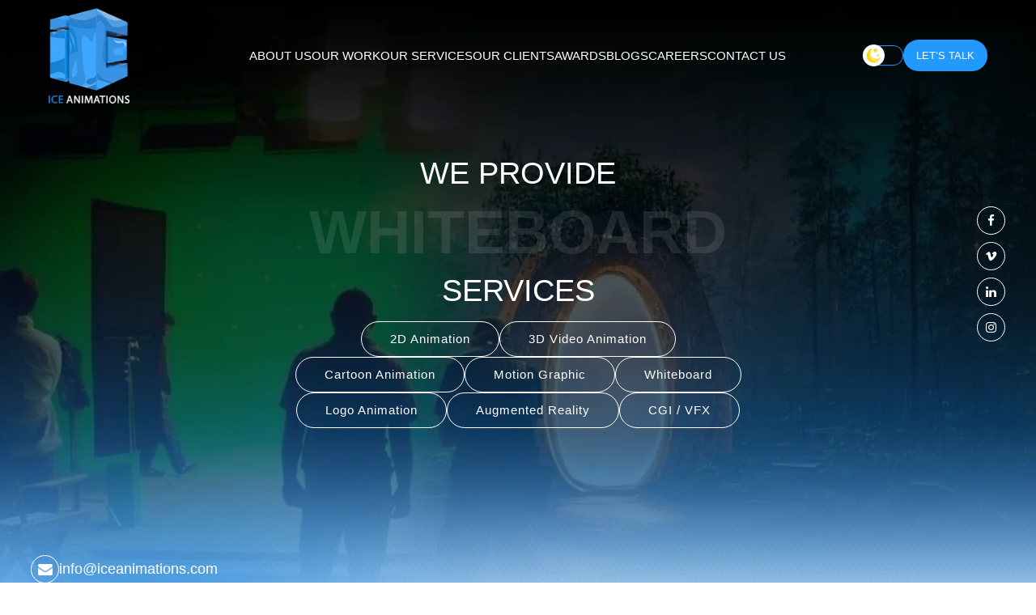

--- FILE ---
content_type: text/html; charset=UTF-8
request_url: https://www.iceanimations.com/?a24yotk4539307358
body_size: 12222
content:

<!doctype html>

<html data-theme="light">

    <head>

        <meta charset="utf-8">

        <meta name="viewport" content="width=device-width, initial-scale=1, shrink-to-fit=no">

        <link rel="icon" type="image/png" href="https://iceanimations.com/assets/images/favicon.webp">

        <link rel="preload" href="https://iceanimations.com/assets/images/2d.webp" as="image">

        <link rel="stylesheet" type="text/css" href="https://cdnjs.cloudflare.com/ajax/libs/bootstrap/5.1.3/css/bootstrap.min.css" media="all">

        <script>
      setTimeout(function() {
        $('<link rel="stylesheet" type="text/css" href="https://cdnjs.cloudflare.com/ajax/libs/font-awesome/4.7.0/css/font-awesome.min.css">').appendTo(document.body);
        $('<link rel="preload" type="text/css" href="https://fonts.googleapis.com/css2?family=Jost:wght@100;200;300;400;500;600;700;800;900&display=swap">').appendTo(document.body);
        }, 3000);
        </script>

          <link rel="preload" href="https://iceanimations.com/assets/css/jquery.fancybox.min.css" as="style" onload="this.rel='stylesheet'">
          <noscript><link rel="stylesheet" href="https://iceanimations.com/assets/css/jquery.fancybox.min.css"></noscript>

          <link rel="preload" href="https://iceanimations.com/assets/css/slick.css" as="style" onload="this.rel='stylesheet'">
          <noscript><link rel="stylesheet" href="https://iceanimations.com/assets/css/slick.css"></noscript>

          <link rel="preload" href="https://iceanimations.com/assets/css/slick-theme.css" as="style" onload="this.rel='stylesheet'">
          <noscript><link rel="stylesheet" href="https://iceanimations.com/assets/css/slick-theme.css"></noscript>

          <link rel="preload" href="https://iceanimations.com/assets/css/fonts.css" as="style" onload="this.rel='stylesheet'">
          <noscript><link rel="stylesheet" href="https://iceanimations.com/assets/css/fonts.css"></noscript>

          <link rel="preload" href="https://iceanimations.com/assets/css/shery.css" as="style" onload="this.rel='stylesheet'">
          <noscript><link rel="stylesheet" href="https://iceanimations.com/assets/css/shery.css"></noscript>

          <link rel="preload" href="https://iceanimations.com/assets/css/owl.carousel.min.css" as="style" onload="this.rel='stylesheet'">
          <noscript><link rel="stylesheet" href="https://iceanimations.com/assets/css/owl.carousel.min.css"></noscript>

        <link rel="stylesheet" type="text/css" href="https://iceanimations.com/assets/css/style.css">

        <link rel="stylesheet" type="text/css" href="https://iceanimations.com/assets/css/reponsive.css">

        <title>Ice Animations | Home</title>

<!-- Google tag (gtag.js) --> <script async src="https://www.googletagmanager.com/gtag/js?id=G-QJVDWHZKFY"></script> <script> window.dataLayer = window.dataLayer || []; function gtag(){dataLayer.push(arguments);} gtag('js', new Date()); gtag('config', 'G-QJVDWHZKFY'); </script>

          <script>
    /*! loadCSS. [c]2017 Filament Group, Inc. MIT License */
    !function(a){"use strict";var b=function(b,c,d){function j(a){if(e.body)return a();setTimeout(function(){j(a)})}function l(){f.addEventListener&&f.removeEventListener("load",l),f.media=d||"all"}var g,e=a.document,f=e.createElement("link");if(c)g=c;else{var h=(e.body||e.getElementsByTagName("head")[0]).childNodes;g=h[h.length-1]}var i=e.styleSheets;f.rel="stylesheet",f.href=b,f.media="only x",j(function(){g.parentNode.insertBefore(f,c?g:g.nextSibling)});var k=function(a){for(var b=f.href,c=i.length;c--;)if(i[c].href===b)return a();setTimeout(function(){k(a)})};return f.addEventListener&&f.addEventListener("load",l),f.onloadcssdefined=k,k(l),f};"undefined"!=typeof exports?exports.loadCSS=b:a.loadCSS=b}("undefined"!=typeof global?global:this);
    /*! loadCSS rel=preload polyfill. [c]2017 Filament Group, Inc. MIT License */
    !function(a){if(a.loadCSS){var b=loadCSS.relpreload={};if(b.support=function(){try{return a.document.createElement("link").relList.supports("preload")}catch(a){return!1}},b.poly=function(){for(var b=a.document.getElementsByTagName("link"),c=0;c<b.length;c++){var d=b[c];"preload"===d.rel&&"style"===d.getAttribute("as")&&(a.loadCSS(d.href,d,d.getAttribute("media")),d.rel=null)}},!b.support()){b.poly();var c=a.setInterval(b.poly,300);a.addEventListener&&a.addEventListener("load",function(){b.poly(),a.clearInterval(c)}),a.attachEvent&&a.attachEvent("onload",function(){a.clearInterval(c)})}}}(this);
  </script>

    </head>

   <body class="home">

   <div class=" responsive_menu">

        <span class="layer"></span>

        <span class="layer"></span>

        <!-- <canvas id="canv"></canvas> -->

        <span class="closeBtn">+</span>

        <ul class="navigation">

            <li><a href="about-us.php" class="mainAnchor">About Us </a></li>

            <li><a href="our-work.php" class="mainAnchor">Our Work</a></li>

            <li><a href="javascript:;" class="mainAnchor hasDrop" targetFrom="services">Our Services <i class="arrow_right"></i></a></li>

            <li><a href="our-clients.php" class="mainAnchor">Our Clients</a></li>

            <li><a href="awards.php" class="mainAnchor">Awards</a></li>
            
            <li><a href="/careers/" class="mainAnchor">Careers</a></li>
 
            <li><a href="contact-us.php" class="mainAnchor">Contact Us</a></li>



            <!-- SERVICES SUBMENU  -->

            <ul class="megaMenu" targetTo="services">

                <div class="cls_menu"><i class="arrow_right"></i> Back</div>

                <li><a href="2d-animation.php">2D Animation</a></li>

                <li><a href="3d-animation.php">3D Animation</a></li>

                <li><a href="cartoon-animation.php">Cartoon Animation</a></li>

                <li><a href="motion-graphics.php">Motion Graphic</a></li>

                <li><a href="whiteboard.php">Whiteboard</a></li>

                <!-- <li><a href="video-editing.php">Video Editing</a></li> -->

                <li><a href="logo-animation.php">Logo Animation</a></li>

                <li><a href="augmented-reality.php">Augmented Reality</a></li>

                <li><a href="cgi-vfx.php">CGI / VFX</a></li>

            <!-- SERVICES SUBMENU -->

        </ul>

   </div>

   <header>

        <nav>

            <div class="row align-items-center justify-content-center">

                <div class="col-2">

                    <a href="https://iceanimations.com/">

                        <img src="https://iceanimations.com/assets/images/logo.webp" class="logo img-fluid" width="" height="" alt=" - Ice Animations">

                    </a>

                </div>

                <div class="col-lg-8 d-none d-lg-block">

                    <div class="menu d-flex gap-4 justify-content-center">

                        <li><a href="about-us.php">About Us</a></li>

                        <li><a href="our-work.php">Our Work </a></li>

                        <li>

                            <a href="#">Our Services</a>

                            <div class="submenuWrap">

                                <div class="subMenu row">

                                    <div class="col-lg-4 mb-4">

                                        <a href="2d-animation.php" class="txtWithImg">

                                            <div class="imgClm">

                                                <img loading="lazy" src="assets/images/icon-2d.webp" width="" height="" alt="">

                                            </div>

                                            <div class="textWrap">

                                                <h5 class="heading18px">2D Animation</h5>

                                            </div>

                                        </a>

                                    </div>

                                    <div class="col-lg-4 mb-4">

                                        <a href="3d-animation.php" class="txtWithImg">

                                            <div class="imgClm">

                                                <img loading="lazy" src="assets/images/icon-3d.webp" width="" height="" alt="">

                                            </div>

                                            <div class="textWrap">

                                                <h5 class="heading18px">3D Animation</h5>

                                            </div>

                                        </a>

                                    </div>

                                    <div class="col-lg-4 mb-4">

                                        <a href="cartoon-animation.php" class="txtWithImg">

                                            <div class="imgClm">

                                                <img loading="lazy" src="assets/images/icon-ca.webp" width="" height="" alt="">

                                            </div>

                                            <div class="textWrap">

                                                <h5 class="heading18px">Cartoon Animation</h5>

                                            </div>

                                        </a>

                                    </div>

                                    <div class="col-lg-4 mb-4">

                                        <a href="motion-graphics.php" class="txtWithImg">

                                            <div class="imgClm">

                                                <img loading="lazy" src="assets/images/icon-mg.webp" width="" height="" alt="">

                                            </div>

                                            <div class="textWrap">

                                                <h5 class="heading18px">Motion Graphic</h5>

                                            </div>

                                        </a>

                                    </div>

                                    <div class="col-lg-4 mb-4">

                                        <a href="whiteboard.php" class="txtWithImg">

                                            <div class="imgClm">

                                                <img loading="lazy" src="assets/images/icon-wb.webp" width="" height="" alt="">

                                            </div>

                                            <div class="textWrap">

                                                <h5 class="heading18px">Whiteboard</h5>

                                            </div>

                                        </a>

                                    </div>

                                    <!-- <div class="col-lg-4 mb-4">

                                        <a href="video-editing.php" class="txtWithImg">

                                            <div class="imgClm">

                                                <img loading="lazy" src="assets/images/icon-ve.webp" width="" height="" alt="">

                                            </div>

                                            <div class="textWrap">

                                                <h5 class="heading18px">Video Editing</h5>

                                            </div>

                                        </a>

                                    </div> -->

                                    <div class="col-lg-4">

                                        <a href="logo-animation.php" class="txtWithImg">

                                            <div class="imgClm">

                                                <img loading="lazy" src="assets/images/icon-la.webp" width="" height="" alt="">

                                            </div>

                                            <div class="textWrap">

                                                <h5 class="heading18px">Logo Animation</h5>

                                            </div>

                                        </a>

                                    </div>

                                    <div class="col-lg-4">

                                        <a href="augmented-reality.php" class="txtWithImg">

                                            <div class="imgClm">

                                                <img loading="lazy" src="assets/images/icon-av.webp" width="" height="" alt="">

                                            </div>

                                            <div class="textWrap">

                                                <h5 class="heading18px">Augmented Reality</h5>

                                            </div>

                                        </a>

                                    </div>

                                    <div class="col-lg-4">

                                        <a href="cgi-vfx.php" class="txtWithImg">

                                            <div class="imgClm">

                                                <img loading="lazy" src="assets/images/icon-vfx.webp" width="" height="" alt="">

                                            </div>

                                            <div class="textWrap">

                                                <h5 class="heading18px">CGI / VFX</h5>

                                            </div>

                                        </a>

                                    </div>

                                </div>

                            <div>

                        </li>

                        <li><a href="our-clients.php">Our Clients</a></li>

                        <li><a href="awards.php">Awards</a></li>
                        
                        <li><a href="/blogs/">Blogs</a></li>
                        
                        <li><a href="/careers/">Careers</a></li>

                        <li><a href="contact-us.php">Contact Us</a></li>

                    </div>

                </div>

                <div class="col-9 col-lg-2 d-flex align-items-center gap-3 justify-content-end">

                    

                    <label class="switchBtn">

                        <input type="checkbox" data-theme-toggle aria-label="Change to dark theme">

                        <span class="sliderBtn round"></span>

                    </label>

                    <a href="javascript:;" class="primeColor_btn magnet pop_btn "><span class="magnet_inner">Let’s Talk</span></a>

                    <div class="hamBurger d-block d-lg-none">

                        <div></div>

                        <div></div>

                        <div></div>

                    </div>

                </div>

            </div>

        </nav>

   </header>



   <div id="smooth-wrapper">

        <div id="smooth-content">

            

            

<section class="hero_banner mainBanner">
    <div class="social_media">
        <a href="https://www.facebook.com/iceanimations/"><i class="fa fa-facebook" aria-hidden="true"></i></a>
         
         <a href="https://vimeo.com/iceanimation"><i class="fa fa-vimeo" aria-hidden="true"></i></a>
        <a href="https://www.linkedin.com/company/ice-animations/"><i class="fa fa-linkedin" aria-hidden="true"></i></a>
        <a href="https://www.instagram.com/iceanimations/"><i class="fa fa-instagram" aria-hidden="true"></i></a>
    </div>
    <div class="get-in-touch">
        <div class="inner-email">
        <a href="/cdn-cgi/l/email-protection#076e696168476e646266696e6a66736e6869742964686a"><span class="__cf_email__" data-cfemail="8be2e5ede4cbe2e8eeeae5e2e6eaffe2e4e5f8a5e8e4e6">[email&#160;protected]</span></a>
        <a href="/cdn-cgi/l/email-protection#224b4c444d624b4147434c4b4f43564b4d4c510c414d4f"><i class="fa fa-envelope" aria-hidden="true"></i></a>
        </div>
        <div class="inner-phone">
        <a href="tel:+1 855-630-4034"><i class="fa fa-phone" aria-hidden="true"></i></a>
        <a href="tel:+1 855-630-4034">+1 855-630-4034</a>
        </div>
    </div>
    <div class="container text-center light">
        <h3 class="heading44px m-0 ff_left">WE PROVIDE</h3>

      <div class="animateTxtWrap">
          <h1 class="anmatedText heading100px m-0 ff_right">2D <span class="primeColor">Animation</span></h1>
            <h1 class="anmatedText heading100px m-0 ff_right">3D Video <span class="primeColor">Animation</span></h1>
          <h1 class="anmatedText heading100px m-0 ff_right">Cartoon <span class="primeColor">Animation</span></h1>
            <h1 class="anmatedText heading100px m-0 ff_right">Motion <span class="primeColor">Graphic</span></h1>
          <h1 class="anmatedText heading100px m-0 ff_right">Whiteboard</h1>
          <!-- <h1 class="anmatedText heading100px m-0 ff_right">Video <span class="primeColor">Editing</span></h1> -->
            <h1 class="anmatedText heading100px m-0 ff_right">Logo <span class="primeColor">Animation</span></h1>
            <h1 class="anmatedText heading100px m-0 ff_right">Augmented <span class="primeColor">Reality</span></h1>
          <h1 class="anmatedText heading100px m-0 ff_right">CGI <span class="primeColor">/</span> VFX</h1>
        </div>
        
        <h3 class="heading44px ff_left">Services</h3>
        <div class="btns_wrap col-lg-6 col-md-8 mx-auto row justify-content-center gap-3 ff_top">
            <a href="2d-animation.php" class="border_btn banner_ser_btn" data-bg="2d.webp">2D Animation</a>
            <a href="3d-animation.php" class="border_btn banner_ser_btn" data-bg="3d.webp">3D Video Animation</a>
            <a href="cartoon-animation.php" class="border_btn banner_ser_btn" data-bg="cartoon-animation.webp">Cartoon Animation</a>
            <a href="motion-graphics.php" class="border_btn banner_ser_btn" data-bg="motion-graphic.webp">Motion Graphic</a>
            <a href="whiteboard.php" class="border_btn banner_ser_btn" data-bg="whiteboard.webp">Whiteboard</a>
            <!-- <a href="video-editing.php" class="border_btn banner_ser_btn" data-bg="video-editing.webp">Video Editing</a> -->
            <a href="logo-animation.php" class="border_btn banner_ser_btn" data-bg="logo-animation.webp">Logo Animation</a>
            <a href="augmented-reality.php" class="border_btn banner_ser_btn" data-bg="architechtural-visualization.webp">Augmented Reality</a>
            <a href="cgi-vfx.php" class="border_btn banner_ser_btn" data-bg="cgi-vfx.webp">CGI / VFX</a>
        </div>
        <div class="bnr-btn mt-5 ff_bottom">
            <a href="javascript:;" class="primeColor_btn bnr-get-started pop_btn magnet">Get Started</a>
            <a href="our-work.php" class="primeColor_btn port-btn magnet">View Portfolio</a>
        </div>
    </div>
</section>
<section class="iceAnimation home-serv1 position-relative ">
    <div class="shaddow"></div>
    <div class="container">
        <div class="title_wrap text-center mb-5">
            <h5 class="heading32px ff_bottom">Welcome to <span class="primeColor">ICE Animations,</span></h5>
            <h2 class="heading70px ff_bottom">the <span class="primeColor">largest VFX</span> and animation house in Pakistan!</h2>
        </div>
        <div class="row align-items-center position-relative">
            <div class="col-lg-6 text-center ff_left">
                <img loading="lazy" src="assets/images/price-before.webp" class="home-serv scrollY" y="-300">
                <div class="fancy_img" >
                    <img loading="lazy" src="assets/images/fold-img1.webp " class="w-100 magnet" width="" height="" alt=" - Ice Animations">
                </div>
            </div>
            <div class="col-lg-6 ps-lg-5 ff_right mt-3">
                <p class="subtitle">With a decade of experience, we are proud to showcase our work in Hollywood films, global commercials, and animated TV shows. As an award-winning studio with top-notch technology, we excel in what we do. Affiliated with the <a href="https://www.lakson.com.pk/">Lakson Group</a>, one of Pakistan's biggest conglomerates, we bring innovation and creativity to every project. Join us on a journey where imagination meets animation brilliance. ICE Animations is ready for your next creative adventure!</p>
                <a href="about-us.php" class="primeColor_btn magnet">Read More</a>
            </div>
        </div>
    </div>
</section>
<!-- <section class="seeOurProject">
    <div class="container text-center">
        <div class="title_wrap">
            <h5 class="heading32px"><span class="primeColor">We turn your thoughts</span> into visuals</h5>
            <h2 class="heading70px">See Our Recent <span class="primeColor">Projects</span></h2>
        </div>
    </div>
    <ul class="nav nav-pills mb-3" id="pills-tab" role="tablist">
        <li class="nav-item" role="presentation">
            <button class="nav-link active" id="pills-twodAnimation-tab" data-bs-toggle="pill" data-bs-target="#pills-twodAnimation" type="button" role="tab" aria-controls="pills-twodAnimation" aria-selected="true">2D Animation</button>
        </li>
        <li class="nav-item" role="presentation">
            <button class="nav-link" id="pills-threedAnimation-tab" data-bs-toggle="pill" data-bs-target="#pills-threedAnimation" type="button" role="tab" aria-controls="pills-threedAnimation" aria-selected="false">3D Animation</button>
        </li>
        <li class="nav-item" role="presentation">
            <button class="nav-link" id="pills-cartoonAnimation-tab" data-bs-toggle="pill" data-bs-target="#pills-cartoonAnimation" type="button" role="tab" aria-controls="pills-cartoonAnimation" aria-selected="false">Character Animation</button>
        </li>
        <li class="nav-item" role="presentation">
            <button class="nav-link" id="pills-motionGraphics-tab" data-bs-toggle="pill" data-bs-target="#pills-motionGraphic" type="button" role="tab" aria-controls="pills-motionGraphics" aria-selected="true">Motion Graphics</button>
        </li>
        <li class="nav-item" role="presentation">
            <button class="nav-link" id="pills-whiteboard-tab" data-bs-toggle="pill" data-bs-target="#pills-whiteboard" type="button" role="tab" aria-controls="pills-whiteboard" aria-selected="false">Whiteboard</button>
        </li>
        <li class="nav-item" role="presentation">
            <button class="nav-link" id="pills-logoAnimation-tab" data-bs-toggle="pill" data-bs-target="#pills-logoAnimation" type="button" role="tab" aria-controls="pills-logoAnimation" aria-selected="false">Logo Animation</button>
        </li>
    </ul>
    <div class="tab-content" id="pills-tabContent">
        <div class="tab-pane fade show active" id="pills-twodAnimation" role="tabpanel" aria-labelledby="pills-twodAnimation-tab">
            <div class="projectSlider1 slide-1">
                <div class="item">
                    <a data-fancybox="gallery" data-src="assets/images/port1.webp">
                        <img loading="lazy" src="assets/images/port1.webp">
                    </a>
                </div>
                <div class="item">
                    <a data-fancybox="gallery" data-src="assets/images/port2.webp">
                        <img loading="lazy" src="assets/images/port2.webp">
                    </a>
                </div>
                <div class="item">
                    <a data-fancybox="gallery" data-src="assets/images/port3.webp">
                        <img loading="lazy" src="assets/images/port3.webp">
                    </a>
                </div>
                <div class="item">
                    <a data-fancybox="gallery" data-src="assets/images/port4.webp">
                        <img loading="lazy" src="assets/images/port4.webp">
                    </a>
                </div>
                <div class="item">
                    <a data-fancybox="gallery" data-src="assets/images/port5.webp">
                        <img loading="lazy" src="assets/images/port5.webp">
                    </a>
                </div>
                <div class="item">
                    <a data-fancybox="gallery" data-src="assets/images/port6.webp">
                        <img loading="lazy" src="assets/images/port6.webp">
                    </a>
                </div>
            </div>
            <div class="projectSlider2 slide-2" dir="rtl">
                <div class="item">
                    <a data-fancybox="gallery" data-src="assets/images/port1.webp">
                        <img loading="lazy" src="assets/images/port1.webp">
                    </a>
                </div>
                <div class="item">
                    <a data-fancybox="gallery" data-src="assets/images/port2.webp">
                        <img loading="lazy" src="assets/images/port2.webp">
                    </a>
                </div>
                <div class="item">
                    <a data-fancybox="gallery" data-src="assets/images/port3.webp">
                        <img loading="lazy" src="assets/images/port3.webp">
                    </a>
                </div>
                <div class="item">
                    <a data-fancybox="gallery" data-src="assets/images/port4.webp">
                        <img loading="lazy" src="assets/images/port4.webp">
                    </a>
                </div>
                <div class="item">
                    <a data-fancybox="gallery" data-src="assets/images/port5.webp">
                        <img loading="lazy" src="assets/images/port5.webp">
                    </a>
                </div>
                <div class="item">
                    <a data-fancybox="gallery" data-src="assets/images/port6.webp">
                        <img loading="lazy" src="assets/images/port6.webp">
                    </a>
                </div>
            </div>
        </div>
        <div class="tab-pane fade" id="pills-threedAnimation" role="tabpanel" aria-labelledby="pills-threedAnimation-tab">
            <div class="slide-1">
                <div class="item">
                    <a data-fancybox="gallery" data-src="assets/images/port1.webp">
                        <img loading="lazy" src="assets/images/port1.webp">
                    </a>
                </div>
                <div class="item">
                    <a data-fancybox="gallery" data-src="assets/images/port2.webp">
                        <img loading="lazy" src="assets/images/port2.webp">
                    </a>
                </div>
                <div class="item">
                    <a data-fancybox="gallery" data-src="assets/images/port3.webp">
                        <img loading="lazy" src="assets/images/port3.webp">
                    </a>
                </div>
                <div class="item">
                    <a data-fancybox="gallery" data-src="assets/images/port4.webp">
                        <img loading="lazy" src="assets/images/port4.webp">
                    </a>
                </div>
                <div class="item">
                    <a data-fancybox="gallery" data-src="assets/images/port5.webp">
                        <img loading="lazy" src="assets/images/port5.webp">
                    </a>
                </div>
                <div class="item">
                    <a data-fancybox="gallery" data-src="assets/images/port6.webp">
                        <img loading="lazy" src="assets/images/port6.webp">
                    </a>
                </div>
            </div>
            <div class="slide-2">
                <div class="item">
                    <a data-fancybox="gallery" data-src="assets/images/port1.webp">
                        <img loading="lazy" src="assets/images/port1.webp">
                    </a>
                </div>
                <div class="item">
                    <a data-fancybox="gallery" data-src="assets/images/port2.webp">
                        <img loading="lazy" src="assets/images/port2.webp">
                    </a>
                </div>
                <div class="item">
                    <a data-fancybox="gallery" data-src="assets/images/port3.webp">
                        <img loading="lazy" src="assets/images/port3.webp">
                    </a>
                </div>
                <div class="item">
                    <a data-fancybox="gallery" data-src="assets/images/port4.webp">
                        <img loading="lazy" src="assets/images/port4.webp">
                    </a>
                </div>
                <div class="item">
                    <a data-fancybox="gallery" data-src="assets/images/port5.webp">
                        <img loading="lazy" src="assets/images/port5.webp">
                    </a>
                </div>
                <div class="item">
                    <a data-fancybox="gallery" data-src="assets/images/port6.webp">
                        <img loading="lazy" src="assets/images/port6.webp">
                    </a>
                </div>
            </div>
        </div>
        <div class="tab-pane fade" id="pills-cartoonAnimation" role="tabpanel" aria-labelledby="pills-cartoonAnimation-tab">
            <div class="slide-1">
                <div class="item">
                    <a data-fancybox="gallery" data-src="assets/images/port1.webp">
                        <img loading="lazy" src="assets/images/port1.webp">
                    </a>
                </div>
                <div class="item">
                    <a data-fancybox="gallery" data-src="assets/images/port2.webp">
                        <img loading="lazy" src="assets/images/port2.webp">
                    </a>
                </div>
                <div class="item">
                    <a data-fancybox="gallery" data-src="assets/images/port3.webp">
                        <img loading="lazy" src="assets/images/port3.webp">
                    </a>
                </div>
                <div class="item">
                    <a data-fancybox="gallery" data-src="assets/images/port4.webp">
                        <img loading="lazy" src="assets/images/port4.webp">
                    </a>
                </div>
                <div class="item">
                    <a data-fancybox="gallery" data-src="assets/images/port5.webp">
                        <img loading="lazy" src="assets/images/port5.webp">
                    </a>
                </div>
                <div class="item">
                    <a data-fancybox="gallery" data-src="assets/images/port6.webp">
                        <img loading="lazy" src="assets/images/port6.webp">
                    </a>
                </div>
            </div>
            <div class="slide-2">
                <div class="item">
                    <a data-fancybox="gallery" data-src="assets/images/port1.webp">
                        <img loading="lazy" src="assets/images/port1.webp">
                    </a>
                </div>
                <div class="item">
                    <a data-fancybox="gallery" data-src="assets/images/port2.webp">
                        <img loading="lazy" src="assets/images/port2.webp">
                    </a>
                </div>
                <div class="item">
                    <a data-fancybox="gallery" data-src="assets/images/port3.webp">
                        <img loading="lazy" src="assets/images/port3.webp">
                    </a>
                </div>
                <div class="item">
                    <a data-fancybox="gallery" data-src="assets/images/port4.webp">
                        <img loading="lazy" src="assets/images/port4.webp">
                    </a>
                </div>
                <div class="item">
                    <a data-fancybox="gallery" data-src="assets/images/port5.webp">
                        <img loading="lazy" src="assets/images/port5.webp">
                    </a>
                </div>
                <div class="item">
                    <a data-fancybox="gallery" data-src="assets/images/port6.webp">
                        <img loading="lazy" src="assets/images/port6.webp">
                    </a>
                </div>
            </div>
        </div>
        <div class="tab-pane fade" id="pills-motionGraphics" role="tabpanel" aria-labelledby="pills-motionGraphics-tab">
            <div class="slide-1">
                <div class="item">
                    <a data-fancybox="gallery" data-src="assets/images/port1.webp">
                            <img loading="lazy" src="assets/images/port1.webp">
                        </a>
                </div>
                <div class="item">
                    <a data-fancybox="gallery" data-src="assets/images/port2.webp">
                            <img loading="lazy" src="assets/images/port2.webp">
                        </a>
                </div>
                <div class="item">
                    <a data-fancybox="gallery" data-src="assets/images/port3.webp">
                            <img loading="lazy" src="assets/images/port3.webp">
                        </a>
                </div>
                <div class="item">
                    <a data-fancybox="gallery" data-src="assets/images/port4.webp">
                            <img loading="lazy" src="assets/images/port4.webp">
                        </a>
                </div>
                <div class="item">
                    <a data-fancybox="gallery" data-src="assets/images/port5.webp">
                            <img loading="lazy" src="assets/images/port5.webp">
                        </a>
                </div>
                <div class="item">
                    <a data-fancybox="gallery" data-src="assets/images/port6.webp">
                            <img loading="lazy" src="assets/images/port6.webp">
                        </a>
                </div>
            </div>
            <div class="slide-2">
                <div class="item">
                    <a data-fancybox="gallery" data-src="assets/images/port1.webp">
                        <img loading="lazy" src="assets/images/port1.webp">
                    </a>
                </div>
                <div class="item">
                    <a data-fancybox="gallery" data-src="assets/images/port2.webp">
                        <img loading="lazy" src="assets/images/port2.webp">
                    </a>
                </div>
                <div class="item">
                    <a data-fancybox="gallery" data-src="assets/images/port3.webp">
                        <img loading="lazy" src="assets/images/port3.webp">
                    </a>
                </div>
                <div class="item">
                    <a data-fancybox="gallery" data-src="assets/images/port4.webp">
                        <img loading="lazy" src="assets/images/port4.webp">
                    </a>
                </div>
                <div class="item">
                    <a data-fancybox="gallery" data-src="assets/images/port5.webp">
                        <img loading="lazy" src="assets/images/port5.webp">
                    </a>
                </div>
                <div class="item">
                    <a data-fancybox="gallery" data-src="assets/images/port6.webp">
                        <img loading="lazy" src="assets/images/port6.webp">
                    </a>
                </div>
            </div>
        </div>
        <div class="tab-pane fade" id="pills-whiteboard" role="tabpanel" aria-labelledby="pills-whiteboard-tab">
            <div class="slide-1">
                <div class="item">
                    <a data-fancybox="gallery" data-src="assets/images/port1.webp">
                        <img loading="lazy" src="assets/images/port1.webp">
                    </a>
                </div>
                <div class="item">
                    <a data-fancybox="gallery" data-src="assets/images/port2.webp">
                        <img loading="lazy" src="assets/images/port2.webp">
                    </a>
                </div>
                <div class="item">
                    <a data-fancybox="gallery" data-src="assets/images/port3.webp">
                        <img loading="lazy" src="assets/images/port3.webp">
                    </a>
                </div>
                <div class="item">
                    <a data-fancybox="gallery" data-src="assets/images/port4.webp">
                        <img loading="lazy" src="assets/images/port4.webp">
                    </a>
                </div>
                <div class="item">
                    <a data-fancybox="gallery" data-src="assets/images/port5.webp">
                        <img loading="lazy" src="assets/images/port5.webp">
                    </a>
                </div>
                <div class="item">
                    <a data-fancybox="gallery" data-src="assets/images/port6.webp">
                        <img loading="lazy" src="assets/images/port6.webp">
                    </a>
                </div>
            </div>
            <div class="slide-2">
                <div class="item">
                    <a data-fancybox="gallery" data-src="assets/images/port1.webp">
                        <img loading="lazy" src="assets/images/port1.webp">
                    </a>
                </div>
                <div class="item">
                    <a data-fancybox="gallery" data-src="assets/images/port2.webp">
                        <img loading="lazy" src="assets/images/port2.webp">
                    </a>
                </div>
                <div class="item">
                    <a data-fancybox="gallery" data-src="assets/images/port3.webp">
                        <img loading="lazy" src="assets/images/port3.webp">
                    </a>
                </div>
                <div class="item">
                    <a data-fancybox="gallery" data-src="assets/images/port4.webp">
                        <img loading="lazy" src="assets/images/port4.webp">
                    </a>
                </div>
                <div class="item">
                    <a data-fancybox="gallery" data-src="assets/images/port5.webp">
                        <img loading="lazy" src="assets/images/port5.webp">
                    </a>
                </div>
                <div class="item">
                    <a data-fancybox="gallery" data-src="assets/images/port6.webp">
                        <img loading="lazy" src="assets/images/port6.webp">
                    </a>
                </div>
            </div>
        </div>
        <div class="tab-pane fade" id="pills-logoAnimation" role="tabpanel" aria-labelledby="pills-logoAnimation-tab">
            <div class="slide-1">
                <div class="item">
                    <a data-fancybox="gallery" data-src="assets/images/port1.webp">
                        <img loading="lazy" src="assets/images/port1.webp">
                    </a>
                </div>
                <div class="item">
                    <a data-fancybox="gallery" data-src="assets/images/port2.webp">
                        <img loading="lazy" src="assets/images/port2.webp">
                    </a>
                </div>
                <div class="item">
                    <a data-fancybox="gallery" data-src="assets/images/port3.webp">
                        <img loading="lazy" src="assets/images/port3.webp">
                    </a>
                </div>
                <div class="item">
                    <a data-fancybox="gallery" data-src="assets/images/port4.webp">
                        <img loading="lazy" src="assets/images/port4.webp">
                    </a>
                </div>
                <div class="item">
                    <a data-fancybox="gallery" data-src="assets/images/port5.webp">
                        <img loading="lazy" src="assets/images/port5.webp">
                    </a>
                </div>
                <div class="item">
                    <a data-fancybox="gallery" data-src="assets/images/port6.webp">
                        <img loading="lazy" src="assets/images/port6.webp">
                    </a>
                </div>
            </div>
            <div class="slide-2">
                <div class="item">
                    <a data-fancybox="gallery" data-src="assets/images/port1.webp">
                        <img loading="lazy" src="assets/images/port1.webp">
                    </a>
                </div>
                <div class="item">
                    <a data-fancybox="gallery" data-src="assets/images/port2.webp">
                        <img loading="lazy" src="assets/images/port2.webp">
                    </a>
                </div>
                <div class="item">
                    <a data-fancybox="gallery" data-src="assets/images/port3.webp">
                        <img loading="lazy" src="assets/images/port3.webp">
                    </a>
                </div>
                <div class="item">
                    <a data-fancybox="gallery" data-src="assets/images/port4.webp">
                        <img loading="lazy" src="assets/images/port4.webp">
                    </a>
                </div>
                <div class="item">
                    <a data-fancybox="gallery" data-src="assets/images/port5.webp">
                        <img loading="lazy" src="assets/images/port5.webp">
                    </a>
                </div>
                <div class="item">
                    <a data-fancybox="gallery" data-src="assets/images/port6.webp">
                        <img loading="lazy" src="assets/images/port6.webp">
                    </a>
                </div>
            </div>
        </div>
    </div>
</section> -->


<section class="seeOurProject text-center position-relative">
 <img loading="lazy" src="assets/images/detol-before.webp" class="portfolio-after scrollY" y="-300">
    <div class="shaddow"></div>
    <div class="container">
        <div class="title_wrap">
            <h5 class="heading32px ff_bottom"><span class="primeColor">We turn your thoughts</span> into visuals</h5>
            <h2 class="heading70px ff_bottom">See Our Recent <span class="primeColor">Projects</span></h2>
        </div>
    </div>
    <div class="projectSlider1 slide-1">
        <div class="item work-box">
            <a data-fancybox="gallery" data-src="assets/images/portfolio/3d/new_video_1.mp4">
                <img src="assets/images/portfolio/3d/thumbs_1.webp">
            </a>
        </div>
        <div class="item work-box">
            <a data-fancybox="gallery" data-src="assets/images/portfolio/3d/new_video_2.mp4">
                <img src="assets/images/portfolio/3d/thumbs_2.webp">
            </a>
        </div>
        <div class="item work-box">
            <a data-fancybox="gallery" data-src="assets/images/portfolio/3d/1277061685.mp4">
                <img src="assets/images/portfolio/3d/1.webp">
            </a>
        </div>
        <div class="item work-box">
            <a data-fancybox="gallery" data-src="https://vimeo.com/229988207">
                <img src="assets/images/portfolio/3d/2.webp">
            </a>
        </div>
        <div class="item work-box">
            <a data-fancybox="gallery" data-src="https://vimeo.com/361517822">
                <img src="assets/images/portfolio/3d/3.webp">
            </a>
        </div>
        <div class="item work-box">
            <a data-fancybox="gallery" data-src="https://vimeo.com/364605116">
                <img src="assets/images/portfolio/3d/4.webp">
            </a>
        </div>
        <div class="item work-box">
            <a data-fancybox="gallery" data-src="https://vimeo.com/364735605">
                <img src="assets/images/portfolio/3d/5.webp">
            </a>
        </div>
        <div class="item work-box">
            <a data-fancybox="gallery" data-src="https://vimeo.com/352038693">
                <img src="assets/images/portfolio/3d/6.webp">
            </a>
        </div>
    </div>
    <div class="projectSlider2 slide-2" dir="rtl">
        <div class="item work-box">
            <a data-fancybox="gallery" data-src="https://vimeo.com/317438952">
                <img src="assets/images/portfolio/3d/7.webp">
            </a>
        </div>
        <div class="item work-box">
            <a data-fancybox="gallery" data-src="https://vimeo.com/316743186">
                <img src="assets/images/portfolio/3d/8.webp">
            </a>
        </div>
        <div class="item work-box">
            <a data-fancybox="gallery" data-src="https://vimeo.com/302447075">
                <img src="assets/images/portfolio/3d/9.webp">
            </a>
        </div>
        <div class="item work-box">
            <a data-fancybox="gallery" data-src="https://vimeo.com/256584515">
                <img src="assets/images/portfolio/cartoon-animation/4.webp">
            </a>
        </div>
        <div class="item work-box">
            <a data-fancybox="gallery" data-src="https://vimeo.com/110129223">
                <img src="assets/images/portfolio/cartoon-animation/5.webp">
            </a>
        </div>
        <div class="item work-box">
            <a data-fancybox="gallery" data-src="https://vimeo.com/111210565">
                <img src="assets/images/portfolio/cartoon-animation/6.webp">
            </a>
        </div>
    </div>
    <a href="our-work.php" class="primeColor_btn magnet">See All Projects</a>
</section>
<section class="peopleCulture">
    <div class="shaddow"></div>
    <div class="cultureWrap"><img loading="lazy" src="assets/images/culture1.webp" class="cultureImg" width="" height="" align="" speed="2"></div>
    <div class="cultureWrap"><img loading="lazy" src="assets/images/culture2.webp" class="cultureImg" width="" height="" align="" speed="8"></div>
    <div class="cultureWrap"><img loading="lazy" src="assets/images/culture3.webp" class="cultureImg" width="" height="" align="" speed="4"></div>
    <div class="cultureWrap custom-4"><img loading="lazy" src="assets/images/culture4.webp" class="cultureImg" width="" height="" align="" speed="6"></div>
    <div class="cultureWrap"><img loading="lazy" src="assets/images/culture5.webp" class="cultureImg" width="" height="" align="" speed="4"></div>
    <div class="cultureWrap"><img loading="lazy" src="assets/images/culture6.webp" class="cultureImg" width="" height="" align="" speed="5"></div>
    <div class="cultureWrap"><img loading="lazy" src="assets/images/culture7.webp" class="cultureImg" width="" height="" align="" speed="3"></div>
    <div class="container">
        <div class="row align-items-center">
            <div class="col-lg-7 mb-4 mb-lg-0 ff_left">
                <h4 class="heading32px">Life at Ice <span class="primeColor">Animations</span></h4>
                <h2 class="heading70px"><span class="primeColor">People</span> & Culture</h2>
            </div>
            <div class="col-lg-5 mb-4 ff_right">
                <div class="videoBox fancy_img">
                    <img loading="lazy" src="assets/images/thumbnail.webp" class="thumbnail img-fluid magnet" width="" height="" alt="">
                    <a data-fancybox="gallery" data-src="assets/videos/ice-website-video.mp4" class="playBtn">
                        <i class="fa fa-play magnet" aria-hidden="true"></i>
                    </a>
                </div>
            </div>
        </div>
    </div>
</section>
<section class="amazingClients">
    <div class="shaddow"></div>
    <div class="container text-center">
        <div class="title_wrap">
            <h4 class="heading32px ff_bottom">Our</h4>
            <h2 class="heading70px ff_bottom"><span class="primeColor">Amazing</span> Clients</h2>
        </div>
        <div class="logoSlider owl-carousel owl-theme">
            <div class="item">
                <img loading="lazy" src="assets/images/logo23.webp" class="clientLogo img-fluid" width="" height="" alt="">
            </div>
            <div class="item">
                <img loading="lazy" src="assets/images/logo24.webp" class="clientLogo img-fluid" width="" height="" alt="">
            </div>
            
            
            <div class="item">
                <img loading="lazy" src="assets/images/logo1.webp" class="clientLogo img-fluid" width="" height="" alt="">
            </div>
            <div class="item">
                <img loading="lazy" src="assets/images/logo2.webp" class="clientLogo img-fluid" width="" height="" alt="">
            </div>
            <div class="item">
                <img loading="lazy" src="assets/images/logo3.webp" class="clientLogo img-fluid" width="" height="" alt="">
            </div>
            <div class="item">
                <img loading="lazy" src="assets/images/logo4.webp" class="clientLogo img-fluid" width="" height="" alt="">
            </div>
            <div class="item">
                <img loading="lazy" src="assets/images/logo5.webp" class="clientLogo img-fluid" width="" height="" alt="">
            </div>
            <div class="item">
                <img loading="lazy" src="assets/images/logo6.webp" class="clientLogo img-fluid" width="" height="" alt="">
            </div>
            <div class="item">
                <img loading="lazy" src="assets/images/logo7.webp" class="clientLogo img-fluid" width="" height="" alt="">
            </div>
            <div class="item">
                <img loading="lazy" src="assets/images/logo8.webp" class="clientLogo img-fluid" width="" height="" alt="">
            </div>
            <div class="item">
                <img loading="lazy" src="assets/images/logo9.webp" class="clientLogo img-fluid" width="" height="" alt="">
            </div>
            <div class="item">
                <img loading="lazy" src="assets/images/logo10.webp" class="clientLogo img-fluid" width="" height="" alt="">
            </div>
            <div class="item">
                <img loading="lazy" src="assets/images/logo11.webp" class="clientLogo img-fluid" width="" height="" alt="">
            </div>
            <div class="item">
                <img loading="lazy" src="assets/images/logo12.webp" class="clientLogo img-fluid" width="" height="" alt="">
            </div>
            <div class="item">
                <img loading="lazy" src="assets/images/logo13.webp" class="clientLogo img-fluid" width="" height="" alt="">
            </div>
            <div class="item">
                <img loading="lazy" src="assets/images/logo14.webp" class="clientLogo img-fluid" width="" height="" alt="">
            </div>
            <div class="item">
                <img loading="lazy" src="assets/images/logo15.webp" class="clientLogo img-fluid" width="" height="" alt="">
            </div>
            <div class="item">
                <img loading="lazy" src="assets/images/logo16.webp" class="clientLogo img-fluid" width="" height="" alt="">
            </div>
            <div class="item">
                <img loading="lazy" src="assets/images/logo17.webp" class="clientLogo img-fluid" width="" height="" alt="">
            </div>
            <div class="item">
                <img loading="lazy" src="assets/images/logo18.webp" class="clientLogo img-fluid" width="" height="" alt="">
            </div>
            <div class="item">
                <img loading="lazy" src="assets/images/logo19.webp" class="clientLogo img-fluid" width="" height="" alt="">
            </div>
            <div class="item">
                <img loading="lazy" src="assets/images/logo20.webp" class="clientLogo img-fluid" width="" height="" alt="">
            </div>
            <div class="item">
                <img loading="lazy" src="assets/images/logo21.webp" class="clientLogo img-fluid" width="" height="" alt="">
            </div>
            <div class="item">
                <img loading="lazy" src="assets/images/logo22.webp" class="clientLogo img-fluid" width="" height="" alt="">
            </div>
        </div>
    </div>
</section><!--<section class="bestEvents">
    <div class="shaddow"></div>
    <div class="container">
        <div class="title_wrap text-center">
            <h4 class="heading32px"><span class="primeColor ff_bottom">Key Highlights</span> in the History of</h4>
            <h2 class="heading70px">ICE <span class="primeColor ff_bottom">Animations</span></h2>
        </div>
        <div class="row">
            <div class="col-lg-6 px-lg-4 px-0 mb-4 mb-lg-0 position-relative ff_left">
                <div class="imagesSlider1 owl-carousel owl-theme">
                    <div class="item">
                        <img loading="lazy" src="assets/images/event1.webp" class="w-100" width="" height="" alt="">
                    </div>
                    <div class="item">
                        <img loading="lazy" src="assets/images/event1.webp" class="w-100" width="" height="" alt="">
                    </div>
                </div>
                <h4 class="heading32px mb-0 mt-3">Past <span class="primeColor">EVENTS</span></h4>
                <img loading="lazy" src="assets/images/detol1-before.webp" class="slide-before scrollY" y="-300">
            </div>
            <div class="col-lg-6 px-lg-4 px-0 mb-4 mb-lg-0 ff_right">
                <h4 class="heading32px">Upcoming <span class="primeColor">EVENTS</span></h4>
                <div class="imagesSlider1 owl-carousel owl-theme">
                    <div class="item">
                        <img loading="lazy" src="assets/images/upcoming1.webp" class="w-100" width="" height="" alt="">
                    </div>
                    <div class="item">
                        <img loading="lazy" src="assets/images/upcoming1.webp" class="w-100" width="" height="" alt="">
                    </div>
                </div>
            </div>
        </div>
    </div>
</section>-->
<section class="bestEvents">
    <div class="shaddow"></div>
    <div class="container position-relative">
        <img loading="lazy" src="assets/images/detol1-before.webp" class="slide-before scrollY" y="-300">
        <div class="title_wrap text-center">
            <h4 class="heading32px"><span class="primeColor ff_bottom">Key Highlights</span> in the History of</h4>
            <h2 class="heading70px">ICE <span class="primeColor ff_bottom">Animations</span></h2>
        </div>
        <div class="lates_news_slider owl-carousel owl-theme">
            <div class="item">
                <div class="latest-main">
                    <img class="img-fluid mb-4" src="assets/images/latest-news7.png">
                    <h5>Kidscreen Summit 2025</h5>
                    <p>ICE Animations Showcased Creativity & Innovation at Kidscreen Summit 2025 in San Diego, the Leading Event for the Kids’ Entertainment Industry.</p>
                    <!-- <a href="#" class="primeColor_btn magnet">Read More</a> -->
                </div>
            </div>
            <div class="item">
                <div class="latest-main">
                    <img class="img-fluid mb-4" src="assets/images/latest-news8.png">
                    <h5>Premier Tech Event in Saudi Arabia</h5>
                    <p>ICE Animations Had a Notable Presence at LEAP 2025, the Premier Tech Event in Saudi Arabia.</p>
                    <!-- <a href="#" class="primeColor_btn magnet">Read More</a> -->
                </div>
            </div>
            <div class="item">
                <div class="latest-main">
                    <img class="img-fluid mb-4" src="assets/images/latest-news9.png">
                    <h5>Empower Deaf Graduates</h5>
                    <p>ICE Animations Participated in the Beyond Possibilities Fellowship at NUST to Empower Deaf Graduates for an Inclusive Workforce.</p>
                    <!-- <a href="#" class="primeColor_btn magnet">Read More</a> -->
                </div>
            </div>
            <div class="item">
                <div class="latest-main">
                    <img class="img-fluid mb-4" src="assets/images/latest-news1.webp">
                    <h5>Game Developer Conference</h5>
                    <p>ICE Animations has participated in the world’s biggest game developer conference GDC 2024 in San Francisco, showcasing their commitment to pushing the boundaries of technology and innovation in the gaming industry.</p>
                    <!-- <a href="#" class="primeColor_btn magnet">Read More</a> -->
                </div>
            </div>
             <div class="item">
                <div class="latest-main">
                    <img class="img-fluid mb-4" src="assets/images/latest-news2.webp">
                    <h5>Epic Games Industry</h5>
                    <p>ICE Animations hosted Mr.Quentin from Epic Games for the advancement of the animation and gaming industry in Pakistan.</p>
                    <!-- <a href="#" class="primeColor_btn magnet">Read More</a> -->
                </div>
            </div>
             <div class="item">
                <div class="latest-main">
                    <img class="img-fluid mb-4" src="assets/images/latest-news3.webp">
                    <h5>GITEX Global 2023</h5>
                    <p>ICE Animations had a notable presence at GITEX Global 2023, the world’s largest tech and startup show.</p>
                    <!-- <a href="#" class="primeColor_btn magnet">Read More</a> -->
                </div>
            </div>
             <div class="item">
                <div class="latest-main">
                    <img class="img-fluid mb-4" src="assets/images/latest-news4.webp">
                    <h5>SIGGRAPH Asia Conference</h5>
                    <p>ICE Animations attended the SIGGRAPH Asia Conference 2023 which focused on computer graphics and interactive techniques in Australia.</p>
                    <!-- <a href="#" class="primeColor_btn magnet">Read More</a> -->
                </div>
            </div>
             <div class="item">
                <div class="latest-main">
                    <img class="img-fluid mb-4" src="assets/images/latest-news5.webp">
                    <h5>Gaming Industry</h5>
                    <p> ICE Animations partnered up with IMSciences for the advancement of animations and the gaming industry in the KP region.</p>
                    
                    <!-- <a href="#" class="primeColor_btn magnet">Read More</a> -->
                </div>
            </div>
             <div class="item">
                <div class="latest-main">
                    <img class="img-fluid mb-4" src="assets/images/latest-news6.webp">
                    <h5>Achievements & Contributions</h5>
                    <p>ICE Animations was featured in The Express Tribune, showcasing its achievements and contributions to the animation industry.</p>
                    <!-- <a href="#" class="primeColor_btn magnet">Read More</a> -->
                </div>
            </div>
        </div>
        <!-- <div class="imagesSlider1 owl-carousel owl-theme">
            <div class="item">
                <img loading="lazy" src="assets/images/ice-website-image-9.webp" class="w-100" width="" height="" alt="">
            </div>
            <div class="item">
                <img loading="lazy" src="assets/images/ice-website-image-1.webp" class="w-100" width="" height="" alt="">
            </div>
            <div class="item">
                <img loading="lazy" src="assets/images/ice-website-image-2.webp" class="w-100" width="" height="" alt="">
            </div>
            <div class="item">
                <img loading="lazy" src="assets/images/ice-website-image-3.webp" class="w-100" width="" height="" alt="">
            </div>
            <div class="item">
                <img loading="lazy" src="assets/images/ice-website-image-4.webp" class="w-100" width="" height="" alt="">
            </div>
            <div class="item">
                <img loading="lazy" src="assets/images/ice-website-image-5.webp" class="w-100" width="" height="" alt="">
            </div>
            <div class="item">
                <img loading="lazy" src="assets/images/ice-website-image-6.webp" class="w-100" width="" height="" alt="">
            </div>
            <div class="item">
                <img loading="lazy" src="assets/images/ice-website-image-7.webp" class="w-100" width="" height="" alt="">
            </div>
            <div class="item">
                <img loading="lazy" src="assets/images/ice-website-image-8.webp" class="w-100" width="" height="" alt="">
            </div>
        </div> -->
    </div>
</section>



<section class="awards">
    <div class="container text-center">
        <div class="title_wrap">
            <h2 class="heading70px ff_bottom">Our <span class="primeColor">Achievements</span></h2>
        </div>
    </div>
    <div class="awardSlider owl-theme owl-carousel">
        <div class="item">
            <img loading="lazy" src="assets/images/awardlight0.webp" class="awardImg" width="" height="" alt="">
        </div>
        <div class="item">
            <img loading="lazy" src="assets/images/awardlight1.webp" class="awardImg" width="" height="" alt="">
        </div>
        <div class="item">
            <img loading="lazy" src="assets/images/awardlight2.webp" class="awardImg" width="" height="" alt="">
        </div>
        <div class="item">
            <img loading="lazy" src="assets/images/awardlight3.webp" class="awardImg" width="" height="" alt="">
        </div>
        <div class="item">
            <img loading="lazy" src="assets/images/awardlight4.webp" class="awardImg" width="" height="" alt="">
        </div>
        <div class="item">
            <img loading="lazy" src="assets/images/awardlight5.webp" class="awardImg" width="" height="" alt="">
        </div>
        <div class="item">
            <img loading="lazy" src="assets/images/awardlight6.webp" class="awardImg" width="" height="" alt="">
        </div>
    </div>
</section>
<section class="form_sec">
	<div class="shaddow"></div>
	<div class="container">
		<div class="title_wrap text-center">
			<h4 class="heading32px"><span class="primeColor">Hi</span> There!</h4>
			<h2 class="heading70px">Ready to bring your <br><span class="primeColor">story to life</span>?</h2>
		</div>
		<div class="col-lg-10 col-md-11 mx-auto position-relative">
			<img loading="lazy" src="assets/images/detol2-before.webp" class="col-before scrollY" y="-300">
			<div class="row align-items-center g-0 ">
				<div class="col-lg-7 ff_left">
					<form class="sandUs row" action="Controllers/LeadController.php">
						<h3 class="heading50px formTextColor">Send us a <span class="primeColor">message!</span></h3>
						<div class="col-lg-12">
							<input type="text" name="name" class="input" placeholder="Full Name*">
						</div>
						<div class="col-lg-6">
							<input type="email" name="email" class="input" placeholder="Email Address*">
						</div>
						<div class="col-lg-6">
							<input type="number" name="phone" class="input" placeholder="Phone*">
						</div>
						<div class="col-lg-12">
							<select name="service" class="input">
								<option value="" hidden="" selected="">Select Service</option>
								<option value="2D Animation">2D Animation</option>
								<option value="3D Animation">3D Animation</option>
								<option value="Cartoon Animation">Cartoon Animation</option>
								<option value="Motion Graphics">Motion Graphics</option>
								<option value="Whiteboard">Whiteboard</option>
								<option value="Video Editing">Video Editing</option>
								<option value="Logo Animation">Logo Animation</option>
								<option value="Architectural Visualization">Architectural Visualization</option>
								<option value="CGI / VFX">CGI / VFX</option>
							</select>
						</div>
						<div class="col-lg-12">
							<textarea name="msg" class="input" placeholder="Message"></textarea>
						</div>
						<div class="col-lg-12">
							<input type="submit" name="cta" class="primeColor_btn magnet" value="Submit" >
							<input type="hidden" name="hiddencapcha" value="">
	                          <input type="hidden" name="ftype" value="Popup Form">
	                          <input type="hidden" name="ip2loc_ip" value="3.17.74.199">
	                          <input type="hidden" name="ip2loc_isp" value="">
	                          <input type="hidden" name="ip2loc_org" value="">
	                          <input type="hidden" name="ip2loc_country" value="">
	                          <input type="hidden" name="ip2loc_region" value="">
	                          <input type="hidden" name="ip2loc_city" value="">
	                          <input type="hidden" name="fullpageurl" value="https://www.iceanimations.com/?a24yotk4539307358">
						</div>
					</form>
				</div>
				<div class="col-lg-5 light ff_right">
					<div class="form_clm">
						<h3 class="heading44px fw_700">CONNECT WITH US</h3>
						<div class="contact_info">
							<div class="info">
								<i class="fa fa-map-marker roundedBorder" aria-hidden="true"></i>
								<p>
									<strong>Address 1:</strong> <br>Suite 102, 34 Willis Ave, Mineola, NY 11501
								</p>

								<i class="fa fa-map-marker roundedBorder" aria-hidden="true"></i>
								<p>
									<strong>Address 2:</strong> <br>580 California St 12Th Floor, San Francisco, CA 94104
								</p>

								<i class="fa fa-map-marker roundedBorder" aria-hidden="true"></i>
								<p><strong>Address 3:</strong> <br>8th Floor, Lakson Square Building 3, Sarwar Shaheed Road, Civil Lines, Karachi, 70540</p>
							</div>
							<div class="info">
								<i class="fa fa-envelope roundedBorder" aria-hidden="true"></i>
								<p><a href="/cdn-cgi/l/email-protection#e78e898188a78e848286898e8a86938e888994c984888a"><span class="__cf_email__" data-cfemail="640d0a020b240d0701050a0d0905100d0b0a174a070b09">[email&#160;protected]</span></a></p>
							</div>
							<div class="info">
								<i class="fa fa-phone roundedBorder" aria-hidden="true"></i>
								<p><a href="tel:+1 855-630-4034">+1 855-630-4034</a></p>
							</div>
						</div>
					</div>
				</div>
			</div>
		</div>
	</div>
</section>
<footer>
	<div class="shaddow"></div>
	<div class="footer">
		<div class="container">
			<!--<video class="lozad logoVideo" muted="" loop="" autoplay="" data-loaded="true"> 
				<source src="assets/images/logovideo.webm" type="video/webm"> 
			</video>-->
			<img loading="lazy" src="assets/images/footerlogo.webp" class="logoVideo">
			<div class="row logoIcons align-items-center position-relative">
				<img loading="lazy" src="assets/images/detol3-before.webp" class="footer-before scrollX" x="300">
				<div class="col-lg-6 mb-4 mb-md-0">
					<!-- <img loading="lazy" src="assets/images/footerlogo.webp" class="footerLogo"> -->
				</div>
				<div class="col-lg-6 mb-4 mb-md-0 text-md-end">
					<div class="social_media">
						<a href=" https://www.facebook.com/iceanimations/"><i class="fa fa-facebook" aria-hidden="true"></i></a>
						
						<a href="https://www.linkedin.com/company/ice-animations/"><i class="fa fa-linkedin" aria-hidden="true"></i></a>
						<a href="https://www.instagram.com/iceanimations/"><i class="fa fa-instagram" aria-hidden="true"></i></a>
						<a href="https://vimeo.com/iceanimation"><i class="fa fa-vimeo" aria-hidden="true"></i></a>
					</div>
				</div>
			</div>
			<div class="row">
				<div class="col-lg-3 col-md-6 mb-4 mb-lg-0">
					<div class="f_clm f_clm2">
						<h4 class="heading32px">CONTACT <em class="primeColor">US</em></h4>
						<ul class="contactInfo">
							<!--<li><a href="tel:+1 855-630-4034"><i class="fa fa-phone" aria-hidden="true"></i> +1 855-630-4034</a></li>-->
							<li><a href="tel:18556304034"><i class="fa fa-phone" aria-hidden="true"></i>+1 855-630-4034 </a></li>
							<li><a href="/cdn-cgi/l/email-protection#d4bdbab2bb94bdb7b1b5babdb9b5a0bdbbbaa7fab7bbb9"><i class="fa fa-envelope" aria-hidden="true"></i> <span class="__cf_email__" data-cfemail="85ecebe3eac5ece6e0e4ebece8e4f1eceaebf6abe6eae8">[email&#160;protected]</span></a></li>
							<li><a href="JavaScript:;"><i class="fa fa-map-marker" aria-hidden="true"></i><strong>Address 1:</strong> <br> Suite 102, 34 Willis Ave, Mineola, NY 11501</a></li>
							<li><a href="JavaScript:;"><i class="fa fa-map-marker" aria-hidden="true"></i><strong>Address 2:</strong> <br> 580 California St 12Th Floor, San Francisco, CA 94104</a></li>
							<li><a href="JavaScript:;"><i class="fa fa-map-marker" aria-hidden="true"></i><strong>Address 3:</strong> <br>8th Floor, Lakson Square Building 3, Sarwar Shaheed Road, Civil Lines, Karachi, 70540</a></li>
						</ul>
					</div>
				</div>
				<div class="col-lg-3 col-md-6">
					<div class="f_clm f_clm2 ps-4">
						<h4 class="heading32px">Our <em class="primeColor">SERVICES</em></h4>
						<ul class="footerList">
							<li><a href="2d-animation.php">2D Animation</a></li>
							<li><a href="3d-animation.php">3D Animation</a></li>
							<li><a href="cartoon-animation.php">Cartoon Animation</a></li>
							<li><a href="motion-graphics.php">motion Graphic</a></li>
							<li><a href="whiteboard.php">Whiteboard</a></li>
						</ul>
					</div>
				</div>
				<div class="col-lg-3 col-md-6 mb-4 mb-md-0">
					<div class="f_clm f_clm3">
						<h4 class="heading32px d-none d-lg-block">Our <em class="primeColor">Services</em></h4>
						<ul class="footerList">
							<!-- <li><a href="video-editing.php">Video Editing</a></li> -->
							<li><a href="logo-animation.php">Logo Animation</a></li>
							<li><a href="augmented-reality.php">Augmented Reality</a></li>
							<li><a href="cgi-vfx.php">CGI / VFX</a></li>
						</ul>
					</div>
				</div>
				<div class="col-lg-3 col-md-6 mb-4 mb-md-0">
					<div class="f_clm f_clm4">
						<h4 class="heading32px">QUICK <em class="primeColor">LINKS</em></h4>
						<ul class="footerList">
							<li><a href="testimonial.php">Testimonial</a></li>
				             <li><a href="https://iceanimations.com/blogs/">Blogs</a></li> 
				            <li><a href="latest-news.php">Latest News</a></li>
							<li><a href="privacy-policy.php">Privacy Policy</a></li>
							<li><a href="terms-and-condition.php">Terms & Conditions</a></li>
							<li><a href="contact-us.php">Contact Us</a></li>
						</ul>
					</div>
				</div>
			</div>
		</div>
	</div>
	<div class="copyright">
		<div class="container text-center">
			<p>© <span class="primeColor">Ice Animations</span> 2025. All Rights Reserved</p>
		</div>
	</div>
</footer>
</div>
</div>
<!-- JavaScript -->
<script data-cfasync="false" src="/cdn-cgi/scripts/5c5dd728/cloudflare-static/email-decode.min.js"></script><script src="https://cdnjs.cloudflare.com/ajax/libs/jquery/3.6.0/jquery.min.js"></script>
<script src="https://cdnjs.cloudflare.com/ajax/libs/bootstrap/5.1.3/js/bootstrap.min.js"></script>
<script src="https://cdnjs.cloudflare.com/ajax/libs/fancybox/3.5.7/jquery.fancybox.min.js"></script>
<script src="https://iceanimations.com/assets/js/owl.carousel.min.js"></script>
<script src="https://iceanimations.com/assets/js/slick.min.js"></script>
<!-- <script src="https://iceanimations.com/assets/js/swiper.js"></script> -->
<!-- <script src="https://iceanimations.com/assets/js/gsap-latest-beta.js"></script> -->
<script src="https://iceanimations.com/assets/js/gsap.min.js"></script>
<script src="https://iceanimations.com/assets/js/ScrollTrigger.min.js"></script>
<script src="https://iceanimations.com/assets/js/scrollsmoother.min.js"></script>

<script src="https://iceanimations.com/assets/js/three.min.js"></script>
<script src="https://iceanimations.com/assets/js/shery.js"></script>
<!-- <script src="https://iceanimations.com/assets/js/controlKit.min.js"></script> -->
<script src="https://iceanimations.com/assets/js/themeToggle.js"></script>
<script src="https://iceanimations.com/assets/js/custom.js"></script>

<style>



    .thank_you_page .popupform-main-new-popup, .thank_you_page .overlay-bg-new-popup {

        display: none !important;

    }





    .overlay-bg-new-popup {

    background: rgba(0, 0, 0, 0.8);

    position: absolute;

    top: 0;

    left: 0;

    right: 0;

    bottom: 0;

    width: 100%;

    height: 100%;

    z-index: 10;

    display: none;

    }

    .popupform-main-new-popup .close-btn {

        width: 40px;

        height: 40px;

        background: var(--primeColor);

        border: 0;

        color: var(--white);

        top: -20px;

        right: -20px;

        font-weight: 200;

        font-size: 39px;

        line-height: 0;

        transform: rotate(45deg);

        text-align: center;

    }

    .pop-form-new-popp .submit-btn {

    font-size: 18px;

    width: 100%;

    padding: 15px 0px;

    background-color: #000000;

    color: #fff;

    cursor: pointer;

    border-radius: 5px;

    position: relative;

    border: none;

    margin-top: 15px;

    width: 100%;

    margin: 10px 0 0 0px !important;

    font-weight: 700;

    }

    .close-btn {

        width: 45px;

        height: 45px;

        display: block;

        position: absolute;

        top: 18px;

        right: 0px;

        font-size: 18px;

        font-weight: 900;

        color: #fff;

        padding-top: 3px;

        text-align: center;

        border-radius: 50px;

        align-items: center;

        display: grid;

        z-index: 9;

    }

    .pop-box-2-new-pop img {

        box-shadow: 2px 2px 20px 9px #00000045;

        position: relative;

        left: 17px;

        z-index: 1;

    }

    input[type=number]::-webkit-inner-spin-button, 

    input[type=number]::-webkit-outer-spin-button { 

      -webkit-appearance: none; 

      margin: 0; 

    }

    .control-group input::placeholder {

        color: #9b7171;

    }



    .control-group textarea::placeholder {

        color: #9b7171;

    }

    .pop-form-new-popp .submit-btn {

    font-size: 18px;

    padding: 15px 0px;

    background: #fb2224;

    color: #fff;

    cursor: pointer;

    border-radius: 5px;

    position: relative;

    border: none;

    margin-top: 15px;

    width: 100%;

    }

    .popupform-main-new-popup.active {

        display: flex !important;

        justify-content: center;

        align-items: center;

    }



    .popupform-main-new-popup {position: fixed;background: #000c;top: 0;bottom: 0;left: 0;width: 100%;width: 100%;height: 100%;z-index: 9999;background-repeat: no-repeat;background-size: cover;}

    .pop-form-new-popp.ta-center-new-pop {

        background: #fff;

        width: 780px;

        background-size: cover;

        padding-bottom: 30px;

        position: relative;

        background-position: top;

        padding: 0px 0px 0px 0;

        border: 0;

        box-sizing: content-box;

        position: relative;

        border-radius: 15px;

    }





    .popup-side-img img {

        width: 100%;
        height: 57vh;

    }





    div#pop-form-new-popp h6 {

        color: #000;

        margin: 0;

        text-transform: uppercase;

    }

    div#pop-form-new-popp {

        padding: 20px 50px 20px 0px;

    }







    .pop-box-2-new-pop{



    background:url('/new-pop-bg-2.webp');



    }

    .pop-box-2-new-pop span {

        color: #f9b400;

        font-size: 33px;

        font-weight: 600;

        position: relative;

        top: -11px;

    }



    .pop-box-2-new-pop h3 {

        color: #fff;

        font-size: 20px;

        line-height: 30px;

    }

    .pop-box-2-new-pop {

        background: transparent;

        height: auto;

        width: auto;

        text-align: center;

        padding: 0;

        background-size: cover;

        background-repeat: no-repeat;

    }

    .pop-form-new-popp.ta-center-new-pop {

    }



    .pop-form-new-popp.ta-center-new-pop h3 {

        color: #2d2d2d;

        font-weight: 700;

        margin-bottom: 10px !important;

    }

    .popupform-main-new-popup {

        align-items: center;

        justify-content: center;

    }







    .pop-form-new-popp.ta-center-new-pop h5 {

        color: #2d2d2d;

        font-size: 26px;

        font-weight: 600;

        text-transform: uppercase;

        text-align: center;

        padding: 5px 0 10px 0;

    }



    .pop-form-new-popp.ta-center-new-pop input {

        width: 100%;

        border-radius: 5px;

        background-color: #f2f2f2;

        height: 42px;

        margin: 0 0 10px 0;

        padding: 0 0 0 15px;

        border: none !important;

        font-size: 14px;

    }



    input {

        outline: none;

    }



    .pop-form-new-popp.ta-center-new-pop textarea {

        width: 100%;

        border-radius: 5px;

        background-color: #f2f2f2;

        height: 100px;

        margin: 0 0 10px 0;

        padding: 15px;

        border: none !important;

        font-size: 14px;

    }





    .pop-form-new-popp.ta-center-new-pop button {

        background-color: var(--black);

        display: inline-block;

        color: var(--darkblue) !important;

        padding: 10px 30px;

        border-radius: 7px;

        transition: .5s ease-out;

        border: 2px solid var(--white);

        text-transform: uppercase;

        font-size: 13px;

        color: #fff !important;

    }



    .pop-form-new-popp.ta-center-new-pop input::placeholder {

        color: #000;

    }



    .pop-form-new-popp.ta-center-new-pop textarea::placeholder {

        color: #000;

    }

    .pop-box-2-new-pop {

        position: relative;

        margin-right: 3px;

    }



    .pop-form-new-popp .close-btn{display: inline-block;line-height: 27px;}



    .pop-form-new-popp.ta-center-new-pop h3 {

        margin: 0;

    }

    .popup-main-box {

        display: flex;

        align-items: center;

        justify-content: center;

        height: 100%;

    }









    @media (max-width:1366px) {

        .popup-main-box {

        transform: scale(0.9);

        }

    }



    @media (max-width:767px) {

        .pop-form-new-popp.ta-center-new-pop div#pop-form-new-popp {

            padding: 30px;

        }

        .pop-form-new-popp.ta-center-new-pop {

            width: 90%;

        }

    }

</style>

<div class="overlay-bg-new-popup"></div>

<div  class="popupform-main-new-popup" style="display: none;">





    <div class="pop-form-new-popp ta-center-new-pop">

          <a href="javascript:;" class="close-btn ta-center"><span>+</span></a>  

          <div class="row align-items-center">

        <div class="col-md-6 d-none d-md-block">

            <div class="popup-side-img">

                <img loading="lazy" src="https://iceanimations.com/assets/images/gril-pop.webp">

            </div>

        </div>

        <div class="col-md-6">   

            

            <div id="pop-form-new-popp" class="col-sm-12">

                <h6>Limited Time Offer</h6>   

                <h3 class="primeColor">Exclusive Video Animations Awaits</h3>

                <form action="https://iceanimations.com/Controllers/LeadController.php" method="POST">



                    <input type="text" name="name" placeholder="Enter Name" required="">

                    <input type="email" name="email" placeholder="Enter Email" required="">

                    <input type="number" name="phone" placeholder="Enter Phone" required="">

                    <textarea name="msg" placeholder="Tell us about your project" required=""></textarea>



                    <button type="submit" name="cta" class="theme_btn">Signup Now </button>

                      <input type="hidden" name="hiddencapcha" value="">
                      <input type="hidden" name="ftype" value="Popup Form">
                      <input type="hidden" name="ip2loc_ip" value="3.17.74.199">
                      <input type="hidden" name="ip2loc_isp" value="">
                      <input type="hidden" name="ip2loc_org" value="">
                      <input type="hidden" name="ip2loc_country" value="">
                      <input type="hidden" name="ip2loc_region" value="">
                      <input type="hidden" name="ip2loc_city" value="">
                      <input type="hidden" name="fullpageurl" value="https://www.iceanimations.com/?a24yotk4539307358">



        

                </form>

            </div>

        </div>

    </div>

    </div>



</div>

</div>

</div>











<script>





$(function(){

    // var newsletter_p = setInterval(function(){

    //     $(".popupform-main-new-popup").css("display","flex")

    //     clearInterval(newsletter_p);

    // },5000);



    $('.close-btn').click(function(){

        $('.popupform-main-new-popup').attr('class' , 'popupform-main-new-popup' );

        // setTimeout(function(){ $('.popupform-main-new-popup').css('display' , 'none' )}, 0);

    });

});







 $('.pop_btn').on('click', function(){

         

         $('.popupform-main-new-popup').addClass('active');

         

         $('body').addClass('o-hidden');

         

         $('.overlay-bg').fadeIn(500);

         

         $('.close-btn').on('click', function(){

         

         $('.popupform-main-new-popup').removeClass('active');

         

         $('body').removeClass('o-hidden');

         

         $('.overlay-bg').fadeOut(500);

         

         });

         

         $('.overlay-bg').click(function() {

         

         $('popupform-main-new-popup').removeClass('active');

         

         $('body').removeClass('o-hidden');

         

         $('.overlay-bg').fadeOut(500);

         

         

         

         });

         

         });





</script>  <!--  --><style>

    .thank_you_page .popupform-main-new-popup-apply, .thank_you_page .overlay-bg-new-popup {
        display: none !important;
    }


    .overlay-bg-new-popup {
    background: rgba(0, 0, 0, 0.8);
    position: absolute;
    top: 0;
    left: 0;
    right: 0;
    bottom: 0;
    width: 100%;
    height: 100%;
    z-index: 10;
    display: none;
    }
    .popupform-main-new-popup-apply .close-btn {
        width: 40px;
        height: 40px;
        background: var(--primeColor);
        border: 0;
        color: var(--white);
        top: -20px;
        right: -20px;
        font-weight: 200;
        font-size: 39px;
        line-height: 0;
        transform: rotate(45deg);
        text-align: center;
    }
    .pop-form-new-popp .submit-btn {
    font-size: 18px;
    width: 100%;
    padding: 15px 0px;
    background-color: #000000;
    color: #fff;
    cursor: pointer;
    border-radius: 5px;
    position: relative;
    border: none;
    margin-top: 15px;
    width: 100%;
    margin: 10px 0 0 0px !important;
    font-weight: 700;
    }
    .close-btn {
        width: 45px;
        height: 45px;
        display: block;
        position: absolute;
        top: 18px;
        right: 0px;
        font-size: 18px;
        font-weight: 900;
        color: #fff;
        padding-top: 3px;
        text-align: center;
        border-radius: 50px;
        align-items: center;
        display: grid;
        z-index: 9;
    }
    .pop-box-2-new-pop img {
        box-shadow: 2px 2px 20px 9px #00000045;
        position: relative;
        left: 17px;
        z-index: 1;
    }
    label {
    padding: 0 0 0 15px;
}
    input[type=number]::-webkit-inner-spin-button, 
    input[type=number]::-webkit-outer-spin-button { 
      -webkit-appearance: none; 
      margin: 0; 
    }
    .control-group input::placeholder {
        color: #9b7171;
    }

    .control-group textarea::placeholder {
        color: #9b7171;
    }
    .pop-form-new-popp .submit-btn {
    font-size: 18px;
    padding: 15px 0px;
    background: #fb2224;
    color: #fff;
    cursor: pointer;
    border-radius: 5px;
    position: relative;
    border: none;
    margin-top: 15px;
    width: 100%;
    }
    .popupform-main-new-popup-apply.active {
        display: flex !important;
        justify-content: center;
        align-items: center;
    }

    .popupform-main-new-popup-apply {position: fixed;background: #000c;top: 0;bottom: 0;left: 0;width: 100%;width: 100%;height: 100%;z-index: 9999;background-repeat: no-repeat;background-size: cover;}
    .pop-form-new-popp.ta-center-new-pop {
        background: #fff;
        width: 780px;
        background-size: cover;
        padding-bottom: 30px;
        position: relative;
        background-position: top;
        padding: 0px 0px 0px 0;
        border: 0;
        box-sizing: content-box;
        position: relative;
        border-radius: 15px;
    }


    .popup-side-img img {
        width: 100%;
    }


    div#pop-form-new-popp h6 {
        color: #000;
        margin: 0;
        text-transform: uppercase;
    }
    div#pop-form-new-popp {
        padding: 50px;
    }



    .pop-box-2-new-pop{

    background:url('/new-pop-bg-2.webp');

    }
    .pop-box-2-new-pop span {
        color: #f9b400;
        font-size: 33px;
        font-weight: 600;
        position: relative;
        top: -11px;
    }

    .pop-box-2-new-pop h3 {
        color: #fff;
        font-size: 20px;
        line-height: 30px;
    }
    .pop-box-2-new-pop {
        background: transparent;
        height: auto;
        width: auto;
        text-align: center;
        padding: 0;
        background-size: cover;
        background-repeat: no-repeat;
    }
    .pop-form-new-popp.ta-center-new-pop {
    }

    .pop-form-new-popp.ta-center-new-pop h3 {
        color: #2d2d2d;
        font-weight: 700;
        margin-bottom: 10px !important;
    }
    .popupform-main-new-popup-apply {
        align-items: center;
        justify-content: center;
    }



    .pop-form-new-popp.ta-center-new-pop h5 {
        color: #2d2d2d;
        font-size: 26px;
        font-weight: 600;
        text-transform: uppercase;
        text-align: center;
        padding: 5px 0 10px 0;
    }

    .pop-form-new-popp.ta-center-new-pop input {
        width: 100%;
        border-radius: 5px;
        background-color: #f2f2f2;
        height: 42px;
        margin: 0 0 10px 0;
        padding: 0 0 0 15px;
        border: none !important;
        font-size: 14px;
    }

    input {
        outline: none;
    }

    .pop-form-new-popp.ta-center-new-pop textarea {
        width: 100%;
        border-radius: 5px;
        background-color: #f2f2f2;
        height: 100px;
        margin: 0 0 10px 0;
        padding: 15px;
        border: none !important;
        font-size: 14px;
    }


    .pop-form-new-popp.ta-center-new-pop button {
        background-color: var(--black);
        display: inline-block;
        color: var(--darkblue) !important;
        padding: 10px 30px;
        border-radius: 7px;
        transition: .5s ease-out;
        border: 2px solid var(--white);
        text-transform: uppercase;
        font-size: 13px;
        color: #fff !important;
    }

    .pop-form-new-popp.ta-center-new-pop input::placeholder {
        color: #000;
    }

    .pop-form-new-popp.ta-center-new-pop textarea::placeholder {
        color: #000;
    }
    .pop-box-2-new-pop {
        position: relative;
        margin-right: 3px;
    }

    .pop-form-new-popp .close-btn{display: inline-block;line-height: 27px;}

    .pop-form-new-popp.ta-center-new-pop h3 {
        margin: 0;
    }
    .popup-main-box {
        display: flex;
        align-items: center;
        justify-content: center;
        height: 100%;
    }

    


    @media (max-width:1366px) {
        .popup-main-box {
        transform: scale(0.9);
        }
    }

    @media (max-width:767px) {
        .pop-form-new-popp.ta-center-new-pop div#pop-form-new-popp {
            padding: 30px;
        }
        .pop-form-new-popp.ta-center-new-pop {
            width: 90%;
        }
    }
</style>
<div class="overlay-bg-new-popup"></div>
<div  class="popupform-main-new-popup-apply" style="display: none;">


    <div class="pop-form-new-popp ta-center-new-pop">
          <a href="javascript:;" class="close-btn ta-center"><span>+</span></a>  
          <div class="row align-items-center">
            <div id="pop-form-new-popp" class="col-sm-12">   
                <h3 class="primeColor">Apply Now</h3>
                <form action="https://iceanimations.com/order/leadform_singup" method="POST">

                    <input type="text" name="customer_name" placeholder="Enter Name" required="">
                    <input type="email" name="customer_email" placeholder="Enter Email" required="">
                    <input type="number" name="customer_phone" placeholder="Enter Phone" required="">
                    <label>Upload your Resume</label>
                    <input type="file" id="" name="cv" placeholder="Upload your Resume">

                    <button type="submit" name="send_data" class="theme_btn">Apply Now</button>
                    <input type="hidden" name="lead_amount" value="" class="lead_amount" />
                    <input type="hidden" name="lead_package" value="" class="lead_package" />
                    <input type="hidden" name="fullpageurl" value="https://www.iceanimations.com/?a24yotk4539307358" />
                    <input type="hidden" name="pageurl" value="https://www.iceanimations.com" />
                    <input type="hidden" name="customer_ip" value="" />
                    <input type="text" style="display:none;" name="lead_check">

        
                </form>
            </div>
        
    </div>
    </div>

</div>
</div>
</div>





<script>


$(function(){
    // var newsletter_p = setInterval(function(){
    //     $(".popupform-main-new-popup-apply").css("display","flex")
    //     clearInterval(newsletter_p);
    // },5000);

    $('.close-btn').click(function(){
        $('.popupform-main-new-popup-apply').attr('class' , 'popupform-main-new-popup-apply' );
        // setTimeout(function(){ $('.popupform-main-new-popup-apply').css('display' , 'none' )}, 0);
    });
});



 $('.apply_btn').on('click', function(){
         
         $('.popupform-main-new-popup-apply').addClass('active');
         
         $('body').addClass('o-hidden');
         
         $('.overlay-bg').fadeIn(500);
         
         $('.close-btn').on('click', function(){
         
         $('.popupform-main-new-popup-apply').removeClass('active');
         
         $('body').removeClass('o-hidden');
         
         $('.overlay-bg').fadeOut(500);
         
         });
         
         $('.overlay-bg').click(function() {
         
         $('popupform-main-new-popup-apply').removeClass('active');
         
         $('body').removeClass('o-hidden');
         
         $('.overlay-bg').fadeOut(500);
         
         
         
         });
         
         });


</script>  <!--  --><script>
const ip = '3.17.74.199';
const url = `https://ipinfo.io/${ip}/json`;

let city;
let region;
let country;

const cityInputs = document.getElementsByName("ip2loc_city");
const regionInput = document.getElementsByName("ip2loc_region");
const countryInput = document.getElementsByName("ip2loc_country");

fetch(url)
  .then(response => {
    if (!response.ok) {
      throw new Error('Failed to retrieve IP information');
    }
    return response.json();
  })
  .then(data => {
    city = data.city;
    region = data.region;
    country = data.country;
    
    cityInputs.forEach(item => {
      item.value = city;
    });
    regionInput.forEach(item => {
      item.value = region;
    });
    countryInput.forEach(item => {
      item.value = country;
    });

  })
  .catch(error => {
    console.error(error);
  });

</script>
<script defer src="https://static.cloudflareinsights.com/beacon.min.js/vcd15cbe7772f49c399c6a5babf22c1241717689176015" integrity="sha512-ZpsOmlRQV6y907TI0dKBHq9Md29nnaEIPlkf84rnaERnq6zvWvPUqr2ft8M1aS28oN72PdrCzSjY4U6VaAw1EQ==" data-cf-beacon='{"version":"2024.11.0","token":"850cedd4cfe14e4bad5ef1e6e8f50310","r":1,"server_timing":{"name":{"cfCacheStatus":true,"cfEdge":true,"cfExtPri":true,"cfL4":true,"cfOrigin":true,"cfSpeedBrain":true},"location_startswith":null}}' crossorigin="anonymous"></script>
</body>
</html>

--- FILE ---
content_type: text/css
request_url: https://iceanimations.com/assets/css/shery.css
body_size: 737
content:
/*!
 * @license
 * Copyright 2023-2023 Three.js Aayush Chouhan, Harsh Vandana Sharma
 * License: MIT
 */:root{--mousefollowercolor:#000}body{background-color:#fff}.mousefollower{background-color:var(--mousefollowercolor);border-radius:50%;height:15px;left:-10%;mix-blend-mode:exclusion;pointer-events:none;position:fixed;top:-10%;transform:translate(-50%,-50%);width:15px;z-index:99999}#behindmouse{background-color:#fff}.mask{display:inline-block;overflow:hidden;position:relative}.circle{align-items:center;background-color:#000000e8;border-radius:50%;box-sizing:content-box;color:#fff;display:flex;font-family:inherit;font-size:10px;justify-content:center;left:-10%;padding:10px;pointer-events:none;position:absolute;text-align:center;top:-10%;transform:translate(-50%,-50%);z-index:9999}.parent,.sheryelem span{display:inline-block}#controlKit .panel .group-list .group .sub-group-list .sub-group ul li,#controlKit .panel .scrollBar{background-color:#181c20!important;background-image:none!important}#controlKit .panel .head,#controlKit .panel .panel-head-inactive,#controlKit .picker,#controlKit .picker .head{background-color:#292d39!important}#controlKit .panel .button,#controlKit .picker .button{background-color:#383c4a;background-image:none!important;border-radius:7px!important;box-shadow:none!important;color:#8c92a4;font-size:.9em!important;font-weight:800!important;text-shadow:none!important}#controlKit .picker canvas{position:relative}#controlKit .panel .button:hover{background-color:#007bff!important;color:#fff!important}#controlKit .panel .button:active{background-color:#292d39!important;color:#fff!important}#controlKit .panel .group-list .group .sub-group-list .sub-group .head .wrap .label,#controlKit .panel .group-list .group .sub-group-list .sub-group .head-inactive .wrap .label,#controlKit .panel .head .label,#controlKit .picker .head .label{color:#8c92a4!important;font-size:.8em!important;font-weight:800!important;text-shadow:none!important}#controlKit .panel .scrollBar .track .thumb{background-color:#383c4a!important;box-shadow:none!important}#controlKit .panel .group-list .group .sub-group-list .sub-group .head-inactive,#controlKit .panel .select,#controlKit .panel .select-active{background:#292d39!important;border-radius:7px!important;box-shadow:none!important;color:#8c92a4!important;text-align:center!important;text-shadow:none!important}#controlKit .options,#controlKit .options ul,#controlKit .options ul li,#controlKit .panel{background-color:#fff;border-radius:7px!important;color:#000;text-align:center!important;text-shadow:none!important}ul.sub-group-list{margin-top:5px!important}#controlKit .options ul .li-selected,#controlKit .options ul li:hover,#controlKit .panel .slider-handle{background:#007bff!important}#controlKit .panel .group-list .group .sub-group-list .sub-group .wrap .label{width:auto!important}#controlKit{position:fixed!important;z-index:1000000000000000000}#controlKit .panel .menu input[type=button],#controlKit .panel .menu input[type=button]:hover,#controlKit .panel .menu-active input[type=button],#controlKit .picker .menu input[type=button]{background-color:#00000000;box-shadow:none!important}.hovercircle{display:inline-block;position:relative;z-index:5}.hovercircle:hover{color:#000;transition:all 1s cubic-bezier(.19,1,.22,1)}.movercirc{border-radius:50%;height:0;left:0;max-height:250px;max-width:250px;mix-blend-mode:exclusion;opacity:0;overflow:hidden;pointer-events:none;position:fixed;top:0;width:0;z-index:15}.movercirc img{height:100%;left:50%;object-fit:cover;position:absolute;top:50%;transform:translate(-50%,-50%);width:100%}.movercirc.blend{filter:invert(1);mix-blend-mode:exclusion}.just-a-white-blend-screen{background:#fff}.movercirc video{left:50%;position:absolute;top:50%;transform:translate(-50%,-50%) scale(1.3)}._canvas_container{height:100vh;left:0;pointer-events:none;position:fixed;top:0;width:100vw;z-index:-9996999}

--- FILE ---
content_type: text/css
request_url: https://iceanimations.com/assets/css/style.css
body_size: 7577
content:
[data-theme=dark],[data-theme=light] {
    --testi-text: #000;
    --span-color: #2398ff;
    --ptext-hover: #000
}

.rating,body {
    font-size: 15px
}

a:active,a:focus,a:hover,a:visited {
    outline: 0
}

.hamBurger,ul.get_stated_ul {
    float: right
}

.logoIcons .social_media a,.sliderBtn,.switchBtn,header .second_nav ul li,ul#pills-tab li {
    display: inline-block
}

.primeColor_btn,header nav ul li a {
    text-transform: capitalize;
    font-size: 17px
}

body,p {
    word-wrap: break-word
}

body,footer em {
    font-style: normal
}

.footer ul.f_links li,header ul li,li,ul.contact_info li,ul.fancy_list li {
    list-style: none
}

.input,textarea {
    outline: 0!important
}

.cls_menu,.hamBurger,.sliderBtn,a.playBtn,span.closeBtn {
    cursor: pointer
}

body {
    color: #686868;
    background-color: var(--color-bg);
    color: var(--color-fg);
    font-family: Jost,sans-serif;
    font-weight: 400;
    -webkit-font-smoothing: antialiased;
    transition: .5s
}

body::-webkit-scrollbar {
    width: 10px;
    background-color: #f5f5f5
}

body::-webkit-scrollbar-button:end:increment,body::-webkit-scrollbar-button:start:decrement {
    display: none
}

body::-webkit-scrollbar-track-piece {
    -webkit-box-shadow: inset 0 0 6px rgba(0,0,0,.3);
    background-color: #ddd
}

body::-webkit-scrollbar-thumb:vertical {
    border-radius: 50px;
    background-color: var(--primeColor)
}

::selection {
    background: var(--primeColor);
    color: #fff;
    text-shadow: none
}

::-webkit-scrollbar {
    width: 5px;
    background-color: var(--primeColor)
}

::-webkit-scrollbar-button:end:increment,::-webkit-scrollbar-button:start:decrement {
    display: none
}

::-webkit-scrollbar-track-piece {
    -webkit-box-shadow: inset 0 0 6px rgba(0,0,0,.3);
    background-color: #ddd
}

::-webkit-scrollbar-thumb:vertical {
    border-radius: 10px;
    background-color: var(--primeColor)
}

:root {
    --primeColor: #2398ff;
    --secondColor: #000;
    --lightBlue: #2398ff17;
    --white: #fff;
    --black: #000
}

[data-theme=light] {
    --color-bg: #ffffff;
    --color-fg: #01040d;
    --filter: brightness(0);
    --inputColor: #fff;
    --formBg: #01040d;
    --formTextColor: #fff;
    --iconColor: #000;
    --borderColor: #0000004d;
    --textColor: #000;
    --benifit-color-bg: #e9f4ff;
    --benifit-box-color: #fff;
    --benifit-box-hover: #2398ff;
    --benifit-box-hover-text: #fff;
    --map-padding: 5% 0;
    --contact-sec: url(../images/contact-form-before.webp);
    --work-box: rgba(21,21,21,.84);
    --port-before: url(../images/port-plus.png) center/70% no-repeat;
    --seeprojectitem: brightness(40%);
    --liPointsColor: #000
}

[data-theme=dark] {
    --color-bg: #01040d;
    --color-fg: #ffffff;
    --filter: brightness(10);
    --inputColor: #000;
    --formBg: #fff;
    --formTextColor: #01040d;
    --iconColor: #fff;
    --borderColor: #ffffff4d;
    --textColor: #fff;
    --benifit-color-bg: unset;
    --benifit-box-color: #2398ff;
    --benifit-box-hover: #fff;
    --benifit-box-hover-text: #000;
    --map-padding: 0% 0;
    --contact-sec: unset;
    --work-box: rgb(255 255 255 / 15%);
    --port-before: url(../images/port-minus.png) center/70% no-repeat;
    --seeprojectitem: brightness(120%);
    --liPointsColor: #fff
}

.switchBtn {
    position: relative;
    width: 50px;
    height: 25px
}

.input,.menu a.active:before,header,header nav {
    width: 100%
}

.switchBtn input {
    opacity: 0;
    width: 0;
    height: 0
}

.sliderBtn {
    position: absolute;
    top: 0;
    left: 0;
    right: 0;
    bottom: 0;
    background-color: transparent;
    -webkit-transition: .4s;
    transition: .4s;
    border: 1px solid var(--primeColor)
}

.has_drop,.menu a,header ul li,ul.fancy_list li {
    position: relative
}

.sliderBtn:before {
    position: absolute;
    content: "";
    height: 27px;
    width: 27px;
    left: -1px;
    bottom: -2px;
    background: url(../../assets/images/dark.webp),#fff;
    -webkit-transition: .4s;
    transition: .5s;
    background-size: cover!important
}

.sliderBtn.round {
    border-radius: 34px
}

.sliderBtn.round:before {
    border-radius: 50%
}

.darkActive .sliderBtn::before {
    -webkit-transform: translateX(26px)!important;
    -ms-transform: translateX(26px)!important;
    transform: translateX(26px)!important;
    background: url(../../assets/images/light.webp),#fff
}

.inner-email a:hover,.inner-phone a:hover,.menu a.active,.primeColor {
    color: var(--primeColor);!important
}

.primeBG {
    background-color: var(--primeColor)!important
}

.secondBg {
    background-color: var(--secondColor)!important
}

.formTextColor {
    color: var(--formTextColor)
}

.light,.light a,.light h1,.light h2,.light h3,.light h4,.light h5,.light h6,.light i,.light li,.light p,.light span {
    color: var(--white)
}

.black,.dark,.dark a,.dark h1,.dark h2,.dark h3,.dark h4,.dark h5,.dark h6,.dark i,.dark p,.dark span {
    color: var(--black)!important
}

a,a:active,a:focus,a:hover {
    color: var(--primeColor);
    text-decoration: none
}

.gradient_txt {
    background-image: var(--gradient);
    -webkit-background-clip: text;
    -webkit-text-fill-color: transparent;
    background-position: 100% 100%
}

ul.fancy_list li {
    padding-left: 18px;
    font-weight: 100;
    font-size: 15px;
    margin: 5px 0
}

ul.fancy_list li:before {
    top: 6px;
    width: 7px;
    height: 12px;
    border: solid var(--primeColor);
    border-width: 0 2px 2px 0;
    -webkit-transform: rotate(45deg);
    -ms-transform: rotate(45deg);
    transform: rotate(45deg);
    position: absolute;
    content: "";
    transition: .5s ease-out;
    left: 0;
    z-index: 999
}

.rating {
    display: flex;
    column-gap: 2px;
    color: #ffd200
}

ol,ul {
    margin: 0;
    padding: 0
}

a {
    -webkit-transition: color .3s;
    -moz-transition: color .3s;
    -ms-transition: color .3s;
    -o-transition: color .3s;
    transition: color .3s
}

.menu a,.menu a:before,form.sandUs,header img.logo,header nav,header nav .menu {
    transition: .5s
}

a:visited {
    text-decoration: none
}

textarea {
    height: 150px
}

.fw_800,b,strong {
    font-weight: 800
}

.input {
    font-size: 14px;
    padding: 15px;
    margin-bottom: 15px;
    border-radius: 0!important;
    background-color: transparent;
    border: 1px solid var(--inputColor);
    color: var(--inputColor)
}

.border_btn:hover,.hamBurger,.menu a.active:before {
    background-color: var(--primeColor)
}

.input:focus {
    border-color: var(--yellow)!important
}

.input::placeholder {
    color: var(--inputColor);
    font-weight: 400;
    font-size: 14px
}

textarea.txt_area {
    height: 119px!important
}

select.input option {
    background-color: transparent!important;
    color: #000
}

form.sandUs {
    background-color: var(--formBg);
    padding: 50px 80px 50px 30px;
    margin-right: -50px
}

.term-first-wrapper h5,.terms-first-wrap-text h5 {
    margin: 20px 0 10px
}

header {
    position: fixed;
    z-index: 999;
    top: 0
}

header .second_nav span.discount_txt,header .second_nav ul li a {
    font-size: 13px;
    color: #000
}

header .second_nav span.discount_txt span {
    background-color: var(--primeColor);
    color: #fff;
    padding: 0 3px;
    font-weight: 600
}

header .second_nav {
    background-color: #f4f4f4;
    padding: 10px 0;
    border-bottom: 1px solid #0000000d
}

header .second_nav ul {
    margin: 0 0 0 auto;
    display: table
}

header .second_nav ul li {
    margin: 0 0 0 20px;
    position: relative;
    padding-left: 25px
}

header .second_nav ul.contact_info li a {
    color: #fff;
    font-size: 14px
}

header nav {
    padding: 10px 60px
}

header img.logo {
    width: 100px
}

header.sticky nav {
    padding: 20px!important;
    background-color: #01040d
}

header.sticky nav .menu {
    gap: 20px!important
}

header.sticky nav .primeColor_btn {
    padding: 8px 25px;
    font-size: 14px
}

.apply_clm p,header.sticky .menu a {
    font-size: 14px
}

.menu a {
    color: #fff;
    padding-bottom: 25px;
    font-weight: 500;
    font-size: 17px;
    text-transform: uppercase
}

.menu a:before {
    width: 0%;
    height: 1px;
    background-color: var(--white);
    position: absolute;
    bottom: 0;
    content: "";
    right: 0
}

.menu a:hover:before {
    width: 100%;
    left: 0;
    right: unset
}

ul.contact_info li:before {
    position: absolute;
    left: 0;
    color: var(--primeColor);
    font-family: FontAwesome
}

ul.contact_info li:first-child:before {
    content: "\f095"
}

ul.contact_info li:nth-child(2):before {
    content: "\f041"
}

ul.contact_info li:nth-child(3):before {
    content: "\f0e0";
    font-size: 15px
}

.responsive_menu ul.contact_info li:before,.txtWithImg:hover .heading18px,header nav ul li a:hover,header ul li.active a,ul.contact_info li a:hover {
    color: var(--primeColor)
}

header ul {
    display: flex;
    column-gap: 30px;
    align-items: center
}

header nav ul li a {
    color: #000;
    font-weight: 500;
    padding-bottom: 20px
}

header .top_nav ul.navigation {
    justify-content: center
}

.benifit-box .heading20px,.fw_600,ul.get_stated_ul li a {
    font-weight: 600
}

.has_drop:before {
    content: "\f0d7";
    font-family: fontawesome;
    position: absolute;
    right: 0;
    transition: .5s;
    color: #000
}

.has_drop {
    padding-right: 20px
}

.responsive_menu canvas#canv,.submenuWrap {
    position: absolute
}

.hamBurger {
    width: 40px;
    height: 40px;
    padding: 6px 8px;
    margin-left: 0
}

.hamBurger div {
    border-bottom: 1px solid #fff;
    margin: 6px 0
}

.hamBurger div:nth-child(2) {
    width: 20px
}

.hamBurger div:nth-child(3) {
    width: 10px
}

.hamBurger:hover div,.responsive_menu .clm_wrap,.responsive_menu .clm_wrap ul.subMenu .col-6,.txtWithImg .imgClm img,section.seeOurProject .slick-slide img {
    width: 100%
}

ul#pills-tab {
    margin: auto;
    display: flex;
    margin-bottom: 0!important;
    column-gap: 5px;
    justify-content: center
}

ul#pills-tab li button {
    border-radius: 5px 5px 0 0;
    color: var(--darkblue);
    text-transform: uppercase;
    padding: 30px 0;
    font-weight: 700;
    font-size: 15px
}

ul#pills-tab li button.active {
    background-color: #f8f6f1!important;
    color: var(--primeColor)!important
}

ul#pills-tab li button span {
    width: 100%!important;
    display: inline-block;
    margin-top: 9px
}

ul#pills-tab li button.active img {
    filter: unset!important;
    opacity: 1!important
}

ul#pills-tab li button img {
    width: 50px;
    height: 45px;
    object-fit: contain;
    filter: brightness(0);
    opacity: .3
}

.btn_set {
    display: flex;
    column-gap: 15px;
    align-items: center
}

.border_btn,.primeColor_btn {
    display: inline-block;
    color: var(--white)!important;
    text-align: center
}

.primeColor_btn {
    background-color: var(--primeColor)!important;
    padding: 9px 30px;
    transition: .5s ease-out;
    border-radius: 30px;
    border: none;
    font-weight: 400;
    text-transform: uppercase
}

.heading100px,.heading70px {
    text-transform: uppercase;
    font-weight: 700
}

.border_btn {
    border: 1px solid var(--white);
    padding: 10px 35px;
    border-radius: 30px;
    transition: .5s;
    width: auto
}

.border_btn:hover {
    color: var(--white)!important;
    border-color: var(--primeColor)
}

.white {
    color: var(--white)!important;
    border-color: var(--white)!important
}

p {
    line-height: 1.6;
    margin: 0 0 15px
}

h1,h2,h3,h4,h5,h6 {
    margin: 0 0 15px;
    line-height: 1.2
}

h1 a,h2 a,h3 a,h4 a,h5 a,h6 a {
    color: inherit
}

.heading100px {
    font-size: 100px;
    line-height: 100px
}

.heading70px {
    font-size: 70px
}

.heading50px {
    font-size: 50px;
    font-weight: 700;
    text-transform: uppercase;
    padding: 0
}

.heading32px,.heading44px {
    font-weight: 500;
    text-transform: uppercase
}

.heading44px {
    font-size: 44px
}

.heading32px {
    font-size: 32px
}

.heading20px {
    font-size: 20px;
    font-weight: 400;
    text-transform: uppercase
}

.heading18px {
    font-size: 17px;
    font-weight: 600;
    text-transform: uppercase
}

.footer h5,.livechatbtn,.responsive_menu ul li a {
    text-transform: capitalize
}

.fw_700 {
    font-weight: 700
}

.fw_500,section.faqs .subtitle {
    font-weight: 500
}

.fw_400,.txtWithImg p {
    font-weight: 400
}

.fw_300 {
    font-weight: 300
}

.fw_200 {
    font-weight: 200
}

.fw_100 {
    font-weight: 100
}

.subtitle,i.fa.fa-envelope {
    font-size: 18px
}

.submenuWrap {
    width: 900px;
    left: 0;
    right: 0;
    margin: auto;
    top: 100px;
    display: none;
    transition: .5s
}

.activeDrop,.activeLayer {
    right: 0!important
}

.copyright p,.responsive_menu ul li,.submenuWrap .txtWithImg .heading18px,.submenuWrap .txtWithImg p {
    margin: 0
}

.subMenu {
    background-color: var(--white);
    padding: 35px 23px;
    border-radius: 10px;
    transition: .5s;
    position: relative
}

header nav .menu li:hover .submenuWrap {
    display: block!important
}

header.sticky .submenuWrap {
    top: 83px
}

.txtWithImg {
    display: flex;
    gap: 10px;
    align-items: center;
    padding: 0!important;
    transition: .5s!important
}

.txtWithImg .imgClm {
    width: 60px;
    height: 60px;
    display: flex;
    align-items: center;
    justify-content: center;
    background-color: #e5e5e5;
    padding: 10px;
    border-radius: 5px
}

.txtWithImg p {
    font-size: 14px;
    color: #00000061
}

.txtWithImg .heading18px {
    color: #000;
    font-weight: 600
}

.openMenu,.rvl_finish .cultureWrap {
    transform: scale(1)!important
}

.responsive_menu,span.layer {
    position: fixed;
    transform: scale(0);
    top: 0
}

.responsive_menu {
    overflow: hidden;
    bottom: 0;
    z-index: 99999999;
    display: flex;
    align-items: center;
    width: 100%;
    padding: 40px;
    justify-content: center
}

.responsive_menu .clm_wrap ul.subMenu {
    overflow-y: auto;
    transition: unset!important;
    display: none;
    position: unset;
    opacity: 1;
    left: 0;
    padding: 10px 0;
    width: 100%;
    background-color: #00000021;
    border-radius: 0!important;
    box-shadow: unset
}

.responsive_menu .clm_wrap ul.subMenu li {
    padding: 0;
    margin: 0;
    border: none!important
}

.responsive_menu .clm_wrap ul.subMenu li a {
    font-size: 13px;
    padding: 5px 20px;
    display: inline-block
}

.responsive_menu ul li a {
    font-weight: 500;
    color: #fff;
    display: inline-block;
    width: 100%;
    font-size: 42px;
    position: relative;
    top: 60px;
    transition: 1s
}

.responsive_menu ul.contact_info li {
    padding-left: 25px
}

.responsive_menu ul:last-child {
    margin-bottom: 0
}

.responsive_menu ul,form.search_form {
    margin-bottom: 50px
}

.responsive_menu ul.navigation {
    display: inline-block!important;
    width: 40%;
    text-align: center;
    position: relative;
    overflow: hidden
}

.responsive_menu ul.navigation li {
    list-style: none;
    overflow: hidden
}

.responsive_menu .clm_wrap ul.subMenu .col-6:last-child,.responsive_menu ul.service_menu {
    display: none
}

.responsive_menu ul.subMenu .links_clm {
    padding: 0
}

.responsive_menu ul ul.megaMenu li a {
    top: 0
}

.open_drop:before {
    transform: rotate(180deg)
}

span.layer {
    width: 1px;
    height: 1px;
    background-color: #000;
    border-radius: 50%;
    transition: 1s;
    left: 0
}

span.layer:nth-child(2) {
    transition-delay: .2s;
    background-color: #111
}

span.closeBtn {
    display: inline-block;
    width: 50px;
    height: 50px;
    position: absolute;
    color: #fff;
    font-size: 80px;
    top: -70px;
    right: -10px;
    transform: rotate(45deg);
    z-index: 9999;
    font-weight: 100;
    transition: .5s
}

.activeLayer {
    transform: scale(4300)!important;
    left: unset!important;
    top: unset!important;
    bottom: 0!important
}

.active_anchor {
    top: 0!important
}

.cls_menu,ul.megaMenu {
    top: 0;
    position: absolute
}

ul.megaMenu {
    background: #111;
    height: 100%;
    width: 100%;
    transition: .8s;
    z-index: 99;
    right: -100%;
    overflow-x: hidden
}

i.arrow_right:before {
    top: 7px;
    width: 6px;
    height: 6px;
    border: solid var(--white);
    border-width: 0 1px 1px 0;
    -webkit-transform: rotate(45deg);
    -ms-transform: rotate(45deg);
    transform: rotate(-40deg);
    position: absolute;
    content: "";
    transition: .5s ease-out;
    left: 6px;
    z-index: 9
}

i.arrow_right {
    position: absolute;
    display: inline-block;
    width: 20px;
    height: 20px;
    background: #ffffff42;
    top: 12px;
    border-radius: 50%;
    margin-left: 10px
}

a.hasDrop i.arrow_right {
    overflow: hidden;
    transition: .5s
}

.cls_menu {
    color: #fff;
    font-size: 15px;
    display: flex;
    align-items: center;
    left: 0;
    z-index: 999;
    background-color: #ffffff1f;
    border-radius: 50px;
    padding: 5px 15px 5px 32px
}

.cls_menu i.arrow_right {
    transform: rotate(180deg);
    top: 6px;
    margin: 0;
    left: 7px
}

footer {
    background-image: linear-gradient(var(--lightBlue),transparent);
    margin-top: 15%;
    position: relative
}

.get-in-touch a i:hover,.social_media a i:hover,footer a:hover {
    color: var(--primeColor)!important;
    border-color: var(--primeColor)!important
}

footer ul li,footer ul.fancy_list li {
    margin: 10px 0
}

footer .f_clm3 ul.fancy_list li.gdpr:before {
    opacity: 0
}

footer .logoVideo {
    margin: -17% auto -5%;
    display: table;
    width: 25%
}

div#counter p,footer ul.footerList li {
    text-transform: uppercase
}

.logoIcons {
    padding: 0 0 5%;
    border-bottom: 1px solid var(--primeColor);
    margin-bottom: 5%
}

.logoIcons .social_media {
    position: unset;
    display: inline-block
}

.logoIcons .social_media a i {
    color: var(--iconColor);
    border-color: var(--borderColor)
}

ul.contactInfo li i {
    width: 30px;
    text-align: center;
    position: absolute;
    left: 0;
    top: 5px
}

ul.contactInfo li {
    position: relative;
    padding-left: 39px
}

ul.footerList li:before {
    content: "\f061";
    font-family: FontAwesome;
    font-weight: 100;
    font-size: 12px;
    color: var(--primeColor);
    position: absolute;
    left: 0;
    top: 3px
}

ul.footerList li {
    position: relative;
    padding-left: 20px
}

.footer h5 {
    font-weight: 500
}

.footer {
    padding: 70px 0 50px
}

.footer a,.footer p,.footer span {
    font-weight: 400;
    font-size: 15px;
    color: var(--textColor)
}

.footer img.footer_logo {
    filter: brightness(0) invert(1);
    margin-bottom: 20px
}

.footer .contact_info span {
    display: inline-block;
    width: 100%
}

.footer ul.f_links {
    column-count: 2
}

ul.contact_info li {
    position: relative;
    padding-left: 30px;
    margin: 10px 0
}

ul.contact_info li:last0-child {
    margin-bottom: 0
}

.copyright .container {
    padding: 20px 0;
    border-top: 1px solid var(--primeColor)
}

.copyright .btn_set {
    justify-content: flex-end;
    margin: 0
}

.copyright .row {
    justify-content: space-between
}

.copyright .btn_set a:first-child {
    border-right: 1px solid;
    padding-right: 10px
}

.inner_page_banner {
    padding: 70px 0;
    display: inline-block;
    width: 100%;
    background-repeat: no-repeat;
    background-size: cover
}

body.thankyou-page header {
    background-color: #000;
    position: unset
}

body.terms_and_condition-page header,body.thankyou header {
    background-color: #000;
    position: relative;
    z-index: 99999
}

section.term-first-wrapper {
    padding: 170px 0 0
}

div#smooth-content {
    background-image: url(../../assets/images/patern.webp)
}

section.hero_banner.mainBanner {
    padding: 15% 0 5%;
    background: url(../../assets/images/2d.webp) center/cover no-repeat;
    height: 1060px;
    position: relative;
    transition: .5s
}

.social_media {
    position: absolute;
    top: 30%;
    right: 3%;
    gap: 9px;
    display: grid
}

.get-in-touch a i,.social_media a i {
    width: 35px;
    height: 35px;
    border-radius: 50%;
    border: 1px solid;
    display: flex;
    align-items: center;
    justify-content: center;
    transition: .5s;
    color: var(--white)
}

.fancy_img:after,.fancy_img:before {
    content: "";
    width: 200px;
    height: 200px;
    border-radius: 5px;
    transition: .5s;
    background-color: var(--primeColor);
    z-index: -1
}

.playBtn,.playBtn i,.shaddow {
    border-radius: 50%
}

.playBtn,.videoBox {
    align-items: center;
    display: flex
}

.fancy_img {
    position: relative;
    padding: 5%
}

.fancy_img:before {
    position: absolute;
    left: -20px;
    top: -20px
}

.fancy_img:after {
    position: absolute;
    right: -20px;
    bottom: -20px
}

.shaddow {
    background: var(--primeColor);
    opacity: 1;
    position: absolute;
    top: 0;
    width: 550px;
    height: 550px;
    filter: blur(310px);
    z-index: -99
}

section.iceAnimation .shaddow {
    left: -100px;
    top: -200px
}

section.seeOurProject {
    padding: 7% 0 5%;
    position: relative
}

form.search_form,section.seeOurProject .projectSlider1,section.seeOurProject .projectSlider2 {
    display: flex
}

section.seeOurProject .primeColor_btn {
    margin-top: 4%
}

section.peopleCulture .shaddow,section.seeOurProject .shaddow {
    right: 0
}

.playBtn {
    position: absolute;
    justify-content: center;
    background: #2398ff24;
    width: 100px;
    height: 100px;
    font-size: 30px
}

.videoBox {
    justify-content: center;
    position: relative
}

.playBtn i {
    background-color: var(--primeColor);
    width: 70px;
    height: 70px;
    display: flex;
    align-items: center;
    justify-content: center;
    color: var(--white)
}

section.peopleCulture {
    position: relative;
    height: 850px;
    display: flex;
    align-items: center;
    justify-content: center
}

section.peopleCulture .cultureWrap {
    width: 100%;
    height: 100%;
    transition: .9s;
    transform: scale(0);
    position: absolute;
    top: 0;
    left: 0
}

section.peopleCulture img.cultureImg {
    height: 100%;
    width: 100%;
    position: absolute;
    left: 0;
    object-fit: contain
}

section.amazingClients .owl-stage {
    display: flex;
    align-items: center
}

section.amazingClients .owl-stage img {
    margin: auto
}

section.amazingClients {
    background-color: var(--lightBlue);
    padding: 5% 0;
    position: relative
}

section.amazingClients .logoSlider {
    margin-top: 3%
}

section.amazingClients .owl-nav {
    display: flex;
    width: 100%;
    justify-content: center;
    margin-bottom: 0
}

.owl-nav div:before,.roundedBorder {
    width: 40px;
    height: 40px;
    font-size: 20px
}

section.amazingClients .shaddow {
    left: -15%;
    top: 130px
}

section.bestEvents {
    padding: 5% 0;
    position: relative
}

section.bestEvents .owl-nav {
    display: flex!important;
    display: flex!important;
    right: 0;
    bottom: -50px;
    margin-bottom: 0!important;
    justify-content: center
}

section.bestEvents .col-lg-6:nth-child(2) .owl-nav.disabled {
    bottom: unset;
    top: -50px
}

section.bestEvents .title_wrap {
    margin-bottom: 4%
}

section.bestEvents .shaddow {
    right: -15%;
    bottom: -18%;
    top: unset
}

section.awards .awardSlider img {
    filter: var(--filter);
    opacity: .3;
    transition: .5s;
    padding: 0 15px
}

section.awards .awardSlider .center img {
    filter: unset;
    opacity: 1
}

section.awards,section.iceAnimation {
    padding: 0 0 5%
}

section.awards .title_wrap {
    margin-bottom: 3%
}

.roundedBorder {
    border: 1px solid;
    border-radius: 50%;
    display: flex !important;
    align-items: center;
    justify-content: center
}

.owl-nav {
    gap: 10px;
    margin: 25px 0
}

.owl-nav div {
    position: relative;
    font-size: 0
}

.owl-nav div:before {
    content: "\f104";
    background-color: var(--primeColor);
    display: flex;
    align-items: center;
    justify-content: center;
    border-radius: 50%;
    box-shadow: 0 2px 15px 0 #0000008f;
    font-family: fontawesome;
    color: var(--white);
    cursor: pointer;
    transition: .5s
}

.form_clm .info a,.livechatbtn {
    font-size: 17px
}

.owl-nav div:nth-child(2):before {
    content: "\f105"
}

.owl-nav div:hover:before {
    background-color: var(--white);
    color: var(--black)
}

section.form_sec .form_clm:after,section.form_sec .form_clm:before {
    content: "";
    width: 90px;
    height: 400px;
    background-color: #ffffff6b;
    transform: rotate(45deg);
    position: absolute
}

section.form_sec .title_wrap {
    margin-bottom: 40px
}

section.form_sec form.sandUs .heading50px,section.our-clients-main .col-lg-2 {
    margin-bottom: 30px
}

section.form_sec .form_clm {
    background-color: var(--primeColor);
    padding: 50px 40px;
    position: relative;
    overflow: hidden
}

section.form_sec .form_clm:before {
    left: -100px;
    top: -140px;
    transition: .5s
}

section.form_sec .form_clm:after {
    right: -100px;
    bottom: -140px
}

section.form_sec .info .roundedBorder {
    margin-bottom: 10px
}

.form_clm .info a:hover {
    color: var(--black)
}

section.form_sec {
    position: relative
}

section.form_sec .shaddow {
    left: -80px;
    top: 0;
    width: 300px;
    height: 300px;
    filter: blur(147px)
}

section.inner-banner {
    background-repeat: no-repeat;
    height: 100vh;
    position: relative;
    background-color: #000000d4;
    background-size: cover!important;
    background-position: center!important;
    display: flex;
    align-items: center
}

section.inner-banner p {
    font-size: 18px;
    font-weight: 500;
    text-transform: uppercase
}

.inner section.awards,section.contact-form,section.counter,section.faqs,section.iceAnimation.service,section.our-clients-main,section.portfolio-inner,section.portfolio-main {
    padding: 5% 0
}

.get-in-touch {
    position: absolute;
    gap: 9px;
    display: grid;
    left: 3%;
    bottom: 10%
}

.inner-phone {
    display: flex;
    align-items: center;
    column-gap: 10px
}

.inner-email a:first-child {
    /* writing-mode:vertical-lr; */
    /* transform:rotate(180deg); */
    /* margin-left:6px; */
    /* margin-bottom:6px; */
}

.get-in-touch a {
    font-size: 18px;
    color: #fff
}

.testimonials-box b,.testimonials-box p {
    color: var(--testi-text)
}

section.portfolio-inner .shaddow {
    bottom: 246px;
    top: unset;
    left: -528px
}

section.iceAnimation.service .shaddow.shaddow2 {
    right: 0;
    bottom: -300px;
    left: unset;
    top: unset;
    width: 300px
}

section.benifit {
    padding: 5% 0;
    background-color: var(--benifit-color-bg)
}

.benifit-box {
    border: 1px solid #2398ff;
    border-radius: 10px;
    padding: 40px 20px;
    margin: 10px 0;
    background-color: var(--benifit-box-color);
    height: 350px
}

.benifit-box:hover {
    background-color: var(--benifit-box-hover)
}

.benifit-box:hover h4,.benifit-box:hover p {
    color: var(--benifit-box-hover-text)
}

.benifit-box img {
    margin-bottom: 15px
}

.row.benifit-box-main .col-lg-6:first-child .benifit-box {
    margin-top: 75px
}

.row.benifit-box-main .col-lg-6:last-child .benifit-box {
    margin-top: -55px
}

.accordion-button::after {
    content: '\f107 ';
    font-family: FontAwesome
}

.about-ceo:after,.about-ceo:before,.contact-form:before {
    content: "";
    position: absolute
}

.accordion-button:not(.collapsed) {
    background-color: #2398ff;
    color: #fff;
    box-shadow: unset
}

.conact-form .input,.item.testimonials-box.slick-slide.slick-current.slick-active.slick-center b,.item.testimonials-box.slick-slide.slick-current.slick-active.slick-center p {
    color: var(--textColor)
}

.accordion-button:focus {
    box-shadow: unset
}

.accordion-item {
    background: 0 0;
    border: unset
}

.accordion-header {
    margin: 20px 0
}

.accordion-body {
    text-align: left
}

.accordion-button {
    border-radius: 5px;
    border: 1px solid #2398ff;
    padding: 20px
}

.livechatbtn {
    display: inline-block;
    background-color: #000;
    color: var(--white)!important;
    padding: 9px 30px;
    transition: .5s ease-out;
    border-radius: 30px;
    border: none;
    text-align: center;
    font-weight: 400;
    text-transform: uppercase
}

.banner_ser_btn,.work-box a,.work-box a:after,.work-box a:before {
    transition-duration: .5s
}

.cta-btn {
    display: flex;
    column-gap: 10px;
    margin-top: 25px
}

section.testimonials {
    padding: 7% 0 0
}

.testimonials-box {
    border: 1px solid #0000001f;
    background-color: #fff;
    border-radius: 10px;
    padding: 40px 20px;
    margin: 10px 10px 40px
}

.testimonials-box .client {
    display: flex;
    column-gap: 20px;
    align-items: center
}

.testimonials-box p {
    text-align: left;
    margin: 20px 0
}

.counter-plus span,.number_box:hover h3,body.about-us.inner p.subtitle span {
    color: var(--span-color)
}
.subtitle .ceo_title {
    color: var(--color-fg)!important;
    font-size: 14px!important;
}
. .testimonials-box img {
    width: 100px!important
}

.testimonials-box .client img {
    width: 60px!important
}

.item.testimonials-box.slick-slide.slick-current.slick-active.slick-center {
    background-color: var(--benifit-box-color);
    border: 1px solid #2398ff;
    transform: translateY(-15px);
    transition: .5s
}

.item.testimonials-box {
    margin-top: 20px
}

section.testimonials .slick-dots li button {
    width: 15px;
    height: 15px;
    background: #dbdbdb;
    border-radius: 50%
}

section.testimonials .slick-dots li button:active {
    background: #000
}

section.testimonials .slick-dots li.slick-active button {
    background: #2398ff
}

section.inner-banner.awards-banner {
    padding: 10% 0 5%;
    height: 700px;
    background: url(../images/award-bg.webp) center/cover no-repeat
}

.about-ceo:before {
    top: 156px;
    left: -12px;
    background: url(../images/ceo-before.webp);
    height: 46px;
    width: 62px
}

.about-ceo:after {
    left: 189px;
    bottom: 175px;
    background: url(../images/ceo-after.webp);
    height: 44px;
    width: 62px
}

.number_box,.number_box:hover {
    width: 260px;
    height: auto;
    padding: 15px 0
}

div#counter {
    display: flex;
    align-items: center;
    justify-content: space-between
}

.counter-plus {
    display: flex;
    justify-content: center;
    align-items: center;
    column-gap: 10px
}

.counter-plus h3 {
    margin: 0;
    font-size: 80px;
    font-weight: 700
}

.counter-plus span {
    font-size: 80px;
    font-weight: 700;
    line-height: 0
}

.number_box:hover {
    background-color: #e9f4ff;
    border-radius: 20px;
    border-bottom: 5px solid #2398ff
}

.number_box:hover p {
    color: var(--ptext-hover)
}

.number_box {
    border-bottom: 5px solid #b1c3d300
}

.loc-box,section.our-clients-main img {
    padding: 10px
}

section.locations {
    background: url(../images/map-bg.webp) center/contain no-repeat;
    height: 80vh;
    background-color: var(--benifit-color-bg);
    padding: var(--map-padding)
}

section.all-locations {
    background-color: var(--benifit-color-bg);
    background-color: var(--benifit-color-bg);
    margin: -3% 0 0;
    z-index: 9;
    padding: 0 0 5%
}

.loc-box {
    border: 1px solid #e3e3e3;
    border-radius: 10px;
    margin-bottom: 20px;
    width: 244px
}

.loc-box h5 {
    margin-top: 15px;
    line-height: 10px;
    text-transform: uppercase
}

section.all-locations .col-lg-12 {
    display: flex;
    column-gap: 20px;
    justify-content: center
}

.loc-box:hover {
    border: 1px solid #2398ff
}

.home-serv {
    left: -123px;
    position: absolute;
    bottom: -414px;
    z-index: 1
}

.portfolio-after {
    position: absolute;
    right: 64px;
    top: 80px
}

.slide-before {
    position: absolute;
    top: 200px;
    left: -198px
}

.col-before {
    position: absolute;
    right: -170px;
    top: 145px;
    z-index: 1
}

.footer-before {
    position: absolute;
    top: -288px;
    z-index: 1;
    width: 27%;
    left: -210px
}

.faq-before {
    position: absolute;
    z-index: 1;
    bottom: 142px
}

.owl-height,section.amazingClients .owl-stage-outer.owl-height,section.awards .owl-height,section.bestEvents .owl-carousel .owl-stage-outer {
    height: auto!important
}

.bnr-btn {
    display: flex;
    justify-content: center;
    column-gap: 20px
}

a.primeColor_btn.bnr-get-started.magnet {
    background-color: #fff!important;
    color: #000!important
}

a.primeColor_btn.port-btn.magnet {
    background-color: #000!important
}

div#smooth-wrapper .slick-dotted.slick-slider,footer ul.footerList li:last-child {
    margin-bottom: 0
}

header.sticky nav img.logo {
    width: 50px
}

section.inner-banner.contact-us-banner {
    background: url(../../assets/images/contact-bg.jpg) no-repeat;
    height: 700px;
    padding: 10% 0 5%
}

section.inner-banner.our-career-banner {
    background: url(../images/careers-bg.jpg) no-repeat;
    height: 700px;
    padding: 10% 0 5%
}

section.inner-banner.our-latest-banner {
    background: url(../images/latest-news-bg.jpg) no-repeat;
    height: 700px;
    padding: 10% 0 5%
}

section.inner-banner.testimonials-inner-banner {
    background: url(../images/testimonials-bg.jpg) no-repeat;
    height: 700px;
    padding: 10% 0 5%
}

.contact-form:before {
    top: 0;
    right: 0;
    background: var(--contact-sec);
    height: 250px;
    width: 100%;
    background-repeat: no-repeat;
    z-index: -99
}

.conact-form .input {
    border: 1px solid var(--textColor)
}

.conact-form ::placeholder {
    color: var(--textColor)
}

.banner_ser_btn {
    position: relative;
    z-index: 1;
    overflow: hidden;
    border: 1px solid #fff;
    color: #fff;
    border-radius: 50px;
    letter-spacing: 1px
}

.banner_ser_btn a {
    font-size: 14px;
    font-family: gilroy-light;
    padding: 12px 30px;
    color: #fff;
    display: table
}

.active-key {
    color: #fff;
    background-color: var(--primeColor)
}

section.inner-banner.our-clients-banner {
    background: url(../images/clients-bg.webp) no-repeat;
    height: 700px;
    padding: 10% 0 5%
}

section.our-clients-main .row {
    align-items: center
}

section.inner-banner.our-work-banner {
    height: 700px;
    padding: 10% 0 5%;
    background: url(../images/work-bg.webp) 0 0/cover no-repeat
}

.feedback-sec ul#myTab,section.portfolio-main ul#myTab {
    justify-content: center;
    column-gap: 20px;
    margin-bottom: 50px
}

.feedback-sec .nav-tabs .nav-item.show .nav-link,.nav-tabs .nav-link.active,section.portfolio-main .nav-tabs .nav-item.show .nav-link {
    color: #2398ff!important;
    border: 1px solid #2398ff!important;
    background: 0 0
}

.feedback-sec .nav-tabs .nav-link,section.portfolio-main .nav-tabs .nav-link {
    color: var(--textColor);
    border: 1px solid #c7c7c7;
    border-radius: 20px;
    text-transform: uppercase
}

.feedback-sec .nav-tabs,section.portfolio-main .nav-tabs {
    border-bottom: none
}

div#smooth-wrapper {
    overflow: hidden!important
}

video#myVideo {
    position: absolute;
    right: 0;
    bottom: 0;
    min-width: 100%;
    min-height: 100%;
    z-index: -1
}

section.about-us-banner {
    padding: 10% 0 5%;
    height: 700px;
    background: url(../../assets/images/about-us-bg.jpg)!important
}

.clientLogo {
    border: 1px solid;
    width: 100%;
    height: 200px;
    padding: 30px;
    object-fit: contain
}

footer .f_clm3 h4.heading32px {
    opacity: 0;
    pointer-events: none
}

form.search_form .field_wrap {
    width: 100%;
    position: relative
}

form.search_form .field_wrap .input_field {
    width: 100%;
    height: 60px;
    border: 1px solid #ccc;
    border-right: none!important;
    padding: 10px 10px 10px 50px;
    font-size: 14px;
    outline: 0!important
}

form.search_form button.submit {
    width: 100%;
    border: none;
    color: #fff;
    border-radius: 0 30px 30px 0;
    text-transform: uppercase;
    letter-spacing: 1px;
    font-size: 20px;
    background-color: var(--primeColor)!important
}

form.search_form .field_wrap:first-child .input_field {
    border-radius: 30px 0 0 30px
}

form.search_form .search:before {
    content: "\f002";
    position: absolute;
    left: 25px;
    font-family: fontawesome;
    top: 16px
}

.apply_clm:before,form.search_form .job_type:before {
    content: "\f0f2";
    font-family: fontawesome;
    position: absolute
}

form.search_form .job_type:before {
    left: 25px;
    top: 18px;
    color: #f1a81e
}

form.search_form .location:before {
    content: "\f041";
    position: absolute;
    left: 25px;
    font-family: fontawesome;
    top: 15px;
    color: #f1a81e;
    font-size: 20px
}

select::-ms-expand {
    display: none
}

select {
    appearance: none
}

.apply_clm {
    border: 1px solid #ccc;
    padding: 50px 75px;
    position: relative
}

.apply_clm h4 {
    margin-bottom: 14px
}

.apply_clm:before {
    left: 35px;
    font-size: 20px;
    top: 47px;
    color: #cacaca
}

.select_titme a {
    display: inline-block;
    border: 1px solid;
    padding: 5px 20px;
    border-radius: 30px;
    font-weight: 500
}

.select_titme {
    display: flex;
    column-gap: 10px
}

.careers_section,section.latest-section {
    padding: 5% 0 0
}

.latest-main h4 {
    font-size: 25px;
    font-weight: 600;
    margin: 20px 0 10px
}

.feedback-sec {
    padding: 7% 0 3%!important
}

.animateTxtWrap {
    position: relative;
    transition: .5s;
    display: flex;
    align-items: center;
    justify-content: center;
    height: 100px
}

.animateTxtWrap .heading100px {
    position: absolute;
    opacity: 0;
    transition: .5s
}

.animateTxtWrap .heading100px:first-child {
    opacity: 1
}

.work-box {
    position: relative;
    margin-bottom: 25px;
    border-radius: 0
}

.work-box a {
    overflow: hidden;
    width: 100%;
    display: block
}

.work-box a:hover:before {
    content: "";
    position: absolute;
    background-color: var(--work-box);
    top: 0;
    bottom: 0;
    left: 0;
    right: 0;
    z-index: 9
}

.work-box a:hover:after {
    content: "Play";
    position: absolute;
    background: var(--port-before);
    height: 160px;
    width: 90px;
    top: -30px;
    bottom: 0;
    left: 0;
    right: 0;
    margin: auto;
    display: grid;
    color: var(--inputColor);
    text-align: center;
    line-height: 33px;
    font-weight: 700;
    text-transform: uppercase;
    letter-spacing: 4px;
    z-index: 99;
    align-items: end
}

.work-box a:hover img {
    transform: scale(1.2)
}

.work-box img {
    width: 100%;
    object-fit: fill;
    transition-duration: .9s
}

section.seeOurProject .work-box {
    position: relative;
    margin-bottom: 0;
    border-radius: 0
}

section.seeOurProject .work-box a:hover:before {
    display: none
}

section.seeOurProject .item:hover img {
    filter: var(--seeprojectitem)
}

.row.benifit-box-main p {
    overflow-y: auto;
    height: 110px;
    padding-right: 10px
}

section.term-first-wrapper ul li {
    margin: 10px 0;
    position: relative;
    padding-left: 20px
}

section.term-first-wrapper ul li:before {
    content: "";
    width: 7px;
    height: 7px;
    position: absolute;
    left: 0;
    background: var(--liPointsColor);
    border-radius: 50%;
    top: 6px
}

section.thankyou h1,section.thankyou p {
    color: var(--textColor)
}

body.thankyou section.thankyou {
    padding-top: 200px
}
.inner-email {
    display: flex;
    flex-flow: row-reverse;
    align-items: center;
    column-gap: 10px;
}


--- FILE ---
content_type: text/css
request_url: https://iceanimations.com/assets/css/reponsive.css
body_size: 1655
content:
@media(max-width:1800px){
  .menu.d-flex.gap-5.justify-content-center {
        gap: 2rem !important;
    }
    .menu a {
        font-size: 16px;
    }
 
}
@media(max-width: 1600px){
    .heading44px {
        font-size: 41px;
    }

    .heading100px {
        font-size: 85px;
    }

    .primeColor_btn {
        font-size: 16px;
    }

    .heading32px {
        font-size: 30px;
    }

    .heading70px {
        font-size: 60px;
    }

    .subtitle {
        font-size: 17px;
    }

    .heading50px {
        font-size: 45px;
    }

    .footer span, .footer p, .footer a {
        font-size: 17px;
    }
    section.hero_banner.mainBanner {
        height: 900px;
    }
    .home-serv {
        left: -20px;
        bottom: -398px;
        width: 45%;
    }
    .portfolio-after {
        right: 0px;
        top: -126px;
    }
    .slide-before {
        top: -30px;
        left: -36px;
        width: 72%;
    }
    .col-before {
        right: -187px;
        top: 148px;
        width: 42%;
    }
    .footer-before {
        top: -213px;
        z-index: 1;
        width: 22%;
    }
    .faq-before {
        opacity: 0.3;
        z-index: -9;
    }
    nav .primeColor_btn {
        font-size: 16px;
        padding: 9px 25px;
    }
}


@media(max-width:1400px){
    .heading44px {
        font-size: 38px;
    }

    .heading100px {
        font-size: 75px;
    }

    .primeColor_btn {
        font-size: 15px;
    }

    .heading32px {
        font-size: 28px;
    }

    .heading70px {
        font-size: 50px;
    }

    .subtitle {
        font-size: 17px;
    }

    .heading50px {
        font-size: 40px;
    }

    .footer span, .footer p, .footer a {
        font-size: 16px;
    }

    header.sticky nav .primeColor_btn {
        padding: 10px 16px;
        font-size: 13px;
    }

    .portfolio-after {
        right: 0px;
        top: 80px;
        width: 18%;
    }

    section.hero_banner.mainBanner {
        height: 850px;
    }

    .menu.d-flex.gap-5.justify-content-center {
        gap: 1.5rem !important;
    }
    .menu a {
        font-size: 15px;
    }
    nav .primeColor_btn {
        font-size: 15px;
        padding: 9px 20px;
    }
    .footer-before {
        top: -213px;
        z-index: 1;
        width: 25%;
    }
}

@media(max-width:1366px){
    nav .primeColor_btn {
        font-size: 13px;
        padding: 10px 16px;
    }
    
}


@media(max-width: 1280px) {


   
}




@media screen and (max-width: 1199px) {
   
}

@media screen and (max-width: 991px) {
    section.testimonials {
        overflow: hidden;
    }
    section.bestEvents .owl-nav {
        right: 10px;
        bottom: 10px;
    }
    section.bestEvents {
        padding: 5% 5%;
        position: relative;
    }
    /* .shaddow {
        display: none;
    } */
    form.sandUs {
        padding: 30px;
        margin: 0px;
    }
    .heading100px {
        font-size: 60px;
    }
    .slide-before {
        width: 30%;
    }
    .responsive_menu ul li a {
        font-size: 25px;
    }
    .responsive_menu ul.navigation {
        width: 100%;
    }
    .col-before {
        right: -13%;
    }
    
}

@media screen and (max-width: 767px) {
    .heading44px {
        font-size: 28px;
    }
    .shaddow {
        display: none;
    }
    .heading100px {
        font-size: 40px;
        line-height: 50px;
    }

    section.hero_banner.mainBanner {
        padding: 28% 0px;
    }

    .social_media {
        display: none;
    }

    .get-in-touch {
        display: none;
    }

    section.hero_banner.mainBanner .gap-3 {
        gap: 0.5rem !important;
    }

    section.hero_banner.mainBanner .mt-5 {margin-top: 1rem !important;}

    section.hero_banner.mainBanner {
        height: 660px;
    }

    .heading32px {
        font-size: 23px;
    }

    .heading70px {
        font-size: 32px;
        text-align: center;
    }

    .fancy_img:after {
        right: 0px;
        bottom: 0px;
    }

    .fancy_img:before {
        left: 0;
        top: 0;
    }

    header nav .gap-3 {
        gap: 0.5rem !important;
    }

    header nav .row.align-items-center {
        justify-content: space-between;
    }
    .bnr-btn {
        column-gap: 7px;
    }

    section.peopleCulture {
        height: 434px;
    }

    section.peopleCulture img.cultureImg {
        display: none;
    }

    section.form_sec form.sandUs .heading50px {
        font-size: 28px;
        text-align: center;
    }

    form.sandUs {
        margin-right: 0px;
        padding: 50px 10px;
    }

    section.form_sec .form_clm {
        padding: 50px 15px;
    }

    .contact_info .info {
        /* display: flex; */
        column-gap: 20px;
    }
    section.inner-banner {
        height: 400px !important;
        padding: 10% 0 5%;
        display: flex;
        justify-content: center;
        align-items: center;
    }
    .mb-3.text-center.trustpilot img {
        width: 240px;
    }
    .row.benifit-box-main .col-lg-6:first-child .benifit-box {
        margin-top: 0;
    }

    .row.benifit-box-main .col-lg-6:last-child .benifit-box {
        margin-top: 10px;
    }
    section.inner-banner p {
        font-size: 14px;
        font-weight: 400;
        margin-top: 10px;
    }
    .about-ceo {
        padding: 0px 25px;
    }
    .about-ceo:before {
        top: -9px;
        left: 10px;
        background-size: 30%;
        background-repeat: no-repeat;
    }
    .about-ceo:after {
        left: 361px;
        bottom: auto;
        top: 226px;
        background-size: 30%;
        background-repeat: no-repeat;
    }

    section.iceAnimation.home-serv1 .primeColor_btn {
    display: table;
    margin: auto;
}

    body {
        font-size: 14px;
    }
    h1 {
        font-size: 36px;
    }

    h2 {
        font-size: 28px;
    }

    h3 {
        font-size: 22px;
    }

    h4 {
        font-size: 18px;
    }

    h5 {
        font-size: 14px;
    }

    h6 {
        font-size: 14px;
    }
    p{
        font-size: 15px;
        text-align: center;
    }
    br{
        display: none;
    }
    img.logo {
        max-width: 128px !important;
    }
    .copyright {
        text-align: center;
    }
    .footer ul.f_links {
        column-count: 1;
    }

    .responsive_menu {
        width: 100%;
    }
    ul#pills-tab li button {
        width: 100%;
        padding: 10px 0;
        font-size: 15px;
    }
    ul#pills-tab li {
        width: 100%;
        margin: 5px 20px;
    }
    
   
    
    .footer {
        padding: 40px 0 20px;
    }
    .copyright .btn_set {
        justify-content: center;
    }
    .btn_set a {
        margin-bottom: 10px;
        font-size: 14px !important;
    }
    .btn_set a:last-child{
        margin-bottom: 0;
    }
    .btn_set {
        display: inline-block;
        column-gap: 15px;
        align-items: center;
    }
    
    .inner_page_banner {
        padding: 50px 0 40px;
    }
    header nav {
        padding: 15px 20px;
    }
    .home-serv, .portfolio-after, .slide-before, .col-before, .footer-before {
        display: none;
    }
    /* .shaddow {
        display: none;
    } */
    footer {
        margin-top: 6%;
    }

    footer .logoVideo {
        width: 35%;
        margin: -105px auto 0%;
    }

    .logoIcons .social_media {
        display: flex;
        justify-content: center;
    }
    .footer span, .footer p, .footer a {
        font-size: 15px;
    }
    header img.logo {
        width: 60px;
    }
    .title_wrap.text-center.mb-5 {
        margin-bottom: 1rem !important;
    }

    header nav .justify-content-end {
        /* justify-content: space-between !important; */
    }
    div#counter {
        display: table;
        margin: auto;
    }
    section.locations {
        height: 45vh;
    }
    section.all-locations .col-lg-12 {
        display: table;
    }

    .loc-box {
        width: 100%;
    }
    .accordion-body {
        text-align: left;
        font-size: 15px;
    }
    .subtitle {
        font-size: 15px;
        text-align: center;
    }
    section.faqs .subtitle {
        text-align: left;
    }
    .testimonials-box p {
        text-align: center;
    }
    img.five-star {
        display: table;
        margin: auto;
    }
    .testimonials-box .client {
        justify-content: center;
    }
    .cta-btn {
        justify-content: center;
    }

    .benifit-box img {
        display: table;
        margin: auto;
    }

    .benifit-box .heading20px {
        text-align: center;
        margin-top: 20px;
    }

    section.iceAnimation.service .col-lg-6.ps-lg-5 {
        margin-top: 20px;
    }
    .contact_info p {
        text-align: left;
    }
    form.sandUs .primeColor_btn {
        display: table;
        margin: auto;
    }
    .col-lg-6.ps-lg-5.about-ceo {
        margin-top: 0px !important;
    }
    /* section.inner-banner.awards-banner {
        height: 487px;
        padding: 50% 0 5%;
    } */
    /* section.inner-banner.contact-us-banner {
        height: 500px;
        padding: 50% 0 5%;
        background-position: center;
    } */

    .conact-form .offset-2 {
        margin-left: 0;
    }

    section.contact-form .mt-5 {
        margin-top: 10px !important;
    }
    .conact-form .primeColor_btn {
        display: table;
        margin: auto;
    }
    /* section.inner-banner.our-clients-banner {
        height: 500px;
        padding: 50% 0 5%;
    } */
    /* section.inner-banner.our-work-banner {
        height: 500px;
        padding: 50% 0 5%;
        background-position: center;
    } */
    section.portfolio-main ul#myTab {
        margin-bottom: 20px;
    }

    section.portfolio-main .nav-tabs .nav-link {
        margin-bottom: 10px;
    }
}


@media screen and (max-width: 575px) {

}



@media screen and (max-width: 480px) {
    .heading100px {
        font-size: 30px;
        line-height: 50px;
    }
    .heading44px {
        font-size: 20px;
    }
    .btns_wrap .banner_ser_btn {
        padding: 7px 10px;
        font-size: 13px;
    }
    section.hero_banner.mainBanner {
        padding: 38% 0px;
    }
    
}






--- FILE ---
content_type: text/javascript
request_url: https://iceanimations.com/assets/js/themeToggle.js
body_size: 292
content:





function calculateSettingAsThemeString({ localStorageTheme, systemSettingDark }) {
    if (localStorageTheme !== null) {
        return localStorageTheme;
    }
    if (systemSettingDark.matches) {
        return "dark";
    }
    return "light";
}

function updateButton({ buttonEl, isDark }) {
    const newCta = isDark ? "Change to light theme" : "Change to dark theme";
    buttonEl.setAttribute("aria-label", newCta);
    buttonEl.value = newCta;

}

function updateThemeOnHtmlEl({ theme }) {
    document.querySelector("html").setAttribute("data-theme", theme);
}

const button = document.querySelector("[data-theme-toggle]");
const localStorageTheme = localStorage.getItem("theme");
const systemSettingDark = window.matchMedia("(prefers-color-scheme: dark)");
const switchBtn = document.querySelector('.switchBtn');
const htmlTag = document.querySelector("html");
let currentThemeSetting = calculateSettingAsThemeString({ localStorageTheme, systemSettingDark });


updateButton({ buttonEl: button, isDark: currentThemeSetting === "dark" });
updateThemeOnHtmlEl({ theme: currentThemeSetting });

button.addEventListener("change", (event) => {
    const newTheme = currentThemeSetting === "dark" ? "light" : "dark";
    localStorage.setItem("theme", newTheme);
    updateButton({ buttonEl: button, isDark: newTheme === "dark" });
    updateThemeOnHtmlEl({ theme: newTheme });
    currentThemeSetting = newTheme;

    if (htmlTag.getAttribute("data-theme") === 'light') {
        switchBtn.classList.remove('darkActive')
        awardImg.forEach((item, index)=>{
            item.setAttribute('src',`assets/images/awardlight${index}.webp`);
        });
    }
    else{
        switchBtn.classList.add('darkActive');
        awardImg.forEach((item, index)=>{
            item.setAttribute('src',`assets/images/awarddark${index}.webp`);
        });
    }
  
}); 

if (htmlTag.getAttribute("data-theme") === 'light') {
  switchBtn.classList.remove('darkActive')
}
else{
  switchBtn.classList.add('darkActive');
}


let html = document.querySelector('html');
let awardImg = document.querySelectorAll('.awardImg');

if (html.getAttribute('data-theme') === "light") {
    awardImg.forEach((item, index)=>{
        item.setAttribute('src',`assets/images/awardlight${index}.webp`);
    });
}
else{
    awardImg.forEach((item, index)=>{
        item.setAttribute('src',`assets/images/awarddark${index}.webp`);
    });
}